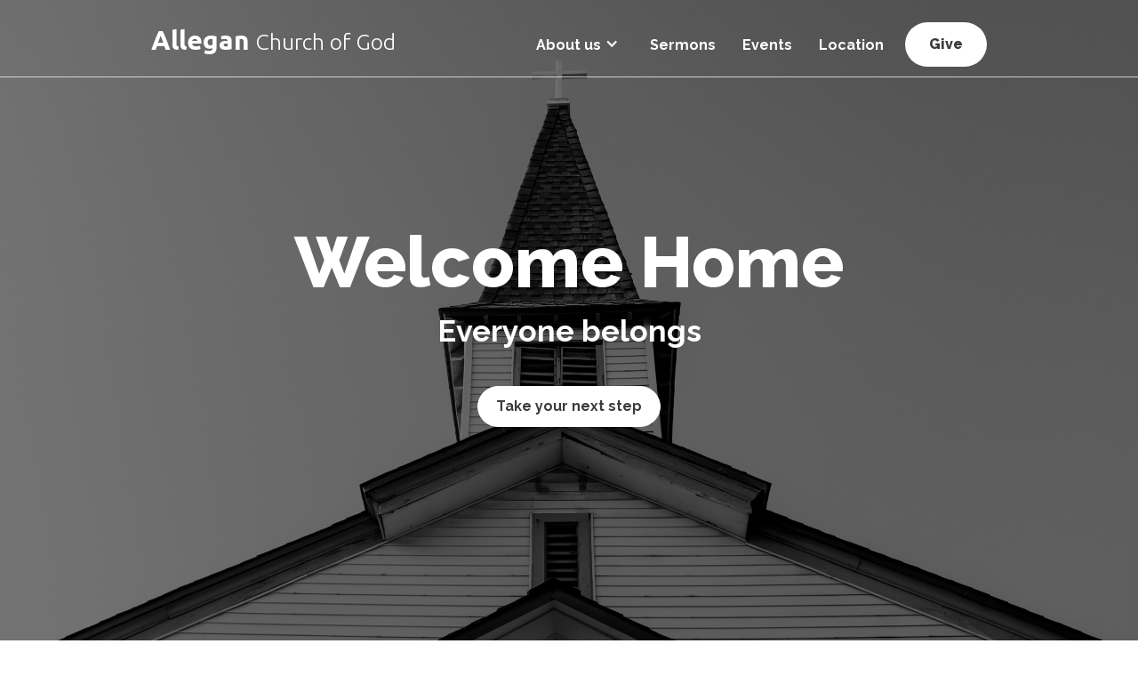

--- FILE ---
content_type: text/html
request_url: https://www.allegancog.com/
body_size: 5894
content:
<!DOCTYPE html><!-- This site was created in Webflow. https://webflow.com --><!-- Last Published: Thu Apr 10 2025 13:19:05 GMT+0000 (Coordinated Universal Time) --><html data-wf-domain="www.allegancog.com" data-wf-page="63f67df103d20efe9b43139c" data-wf-site="63f67df103d20e7a7743139a" data-wf-status="1"><head><meta charset="utf-8"/><title>Church Online - Webflow HTML website template</title><meta content="Church Online - Webflow HTML website template" property="og:title"/><meta content="Church Online - Webflow HTML website template" property="twitter:title"/><meta content="width=device-width, initial-scale=1" name="viewport"/><meta content="Webflow" name="generator"/><link href="https://cdn.prod.website-files.com/63f67df103d20e7a7743139a/css/allegan-church-of-god-86e30aad199fb2ff5.webflow.3ccfbcb77.css" rel="stylesheet" type="text/css"/><link href="https://fonts.googleapis.com" rel="preconnect"/><link href="https://fonts.gstatic.com" rel="preconnect" crossorigin="anonymous"/><script src="https://ajax.googleapis.com/ajax/libs/webfont/1.6.26/webfont.js" type="text/javascript"></script><script type="text/javascript">WebFont.load({  google: {    families: ["Ubuntu:300,300italic,400,400italic,500,500italic,700,700italic","Raleway:300,300italic,regular,italic,500,500italic,600,600italic,700,700italic,800,800italic,900"]  }});</script><script type="text/javascript">!function(o,c){var n=c.documentElement,t=" w-mod-";n.className+=t+"js",("ontouchstart"in o||o.DocumentTouch&&c instanceof DocumentTouch)&&(n.className+=t+"touch")}(window,document);</script><link href="https://cdn.prod.website-files.com/63f67df103d20e7a7743139a/63f67df103d20ef86d43141c_coglogo%2032x32%20.png" rel="shortcut icon" type="image/x-icon"/><link href="https://cdn.prod.website-files.com/63f67df103d20e7a7743139a/63f67df103d20e57d743141d_coglogo%20256x256.png" rel="apple-touch-icon"/><script src="https://www.google.com/recaptcha/api.js" type="text/javascript"></script></head><body><div data-collapse="medium" data-animation="default" data-duration="400" data-ix="initial-display-scrolling-nav" data-easing="ease" data-easing2="ease" role="banner" class="scroll-navigation w-nav"><div class="container-navbar w-container"><a href="/" aria-current="page" class="brand w-nav-brand w--current"><div class="text-block"><span class="text-span">Allegan</span> Church of God</div><img src="https://cdn.prod.website-files.com/63f67df103d20e7a7743139a/63f67df103d20e39e44313d1_Church-Online.svg" width="150" alt="Church Online" class="church-online-logo"/><img src="https://cdn.prod.website-files.com/63f67df103d20e7a7743139a/63f67df103d20e13c44313cb_Icon-Logo.svg" alt="" class="icon-only-church-online"/></a><nav role="navigation" class="nav-menu w-nav-menu"><div data-delay="0" data-hover="false" class="w-dropdown"><div class="dropdown-toggle hover-white w-dropdown-toggle"><div>About us</div><div class="icon-toogle w-icon-dropdown-toggle"></div></div><nav class="dropdown-list w-dropdown-list"><a href="/ourleaders" class="dropdown-link black-version w-dropdown-link">Our Leaders</a><a href="/our-beliefs" class="dropdown-link black-version w-dropdown-link">Our Beliefs</a><a href="/ministries" class="dropdown-link black-version is-hidden w-dropdown-link">Our Ministries</a></nav></div><div data-delay="0" data-hover="false" class="w-dropdown"><div class="dropdown-toggle hover-white is-hidden w-dropdown-toggle"><div>Watch &amp; Read</div><div class="icon-toogle w-icon-dropdown-toggle"></div></div><nav class="dropdown-list w-dropdown-list"><a href="/sermons" class="dropdown-link black-version w-dropdown-link">Sermons</a><a href="/devotionals" class="dropdown-link black-version w-dropdown-link">Devotionals</a><a href="/blog" class="dropdown-link black-version w-dropdown-link">Blog</a></nav></div><a href="/next-steps-2" class="nav-link white-hover is-hidden w-nav-link">Next Steps</a><a href="/sermons" class="nav-link white-hover w-nav-link">Sermons</a><a href="/events" class="nav-link white-hover w-nav-link">Events</a><a href="/location" class="nav-link white-hover w-nav-link">Location</a><div class="give-button-wrapper"><a href="/next-steps/give" class="button w-button">Give</a></div></nav><div class="menu-button w-nav-button"><div class="icon-menu-bouton w-icon-nav-menu"></div></div></div></div><div class="header-home-page-section"><div data-collapse="medium" data-animation="default" data-duration="400" id="Top" data-easing="ease" data-easing2="ease" role="banner" class="navbar w-nav"><div class="container-navbar w-container"><a href="/" aria-current="page" class="brand w-nav-brand w--current"><div class="text-block"><span class="text-span">Allegan</span> Church of God</div><img src="https://cdn.prod.website-files.com/63f67df103d20e7a7743139a/63f67df103d20e13c44313cb_Icon-Logo.svg" alt="" class="icon-only-church-online"/></a><nav role="navigation" class="nav-menu w-nav-menu"><div data-delay="0" data-hover="false" class="dropdown w-dropdown"><div class="dropdown-toggle w-dropdown-toggle"><div>About us</div><div class="icon-toogle w-icon-dropdown-toggle"></div></div><nav class="dropdown-list w-dropdown-list"><a href="/ourleaders" class="dropdown-link w-dropdown-link">Our Leaders</a><a href="/our-beliefs" class="dropdown-link w-dropdown-link">Our beliefs</a><a href="/ministries" class="dropdown-link is-hidden w-dropdown-link">Our Ministries</a></nav></div><div data-delay="0" data-hover="false" class="w-dropdown"><div class="dropdown-toggle is-hidden w-dropdown-toggle"><div>Watch &amp; Read</div><div class="icon-toogle w-icon-dropdown-toggle"></div></div><nav class="dropdown-list w-dropdown-list"><a href="/sermons" class="dropdown-link w-dropdown-link">Sermons</a><a href="/devotionals" class="dropdown-link w-dropdown-link">Devotionals</a><a href="/blog" class="dropdown-link w-dropdown-link">Blog</a></nav></div><a href="/next-steps-2" class="nav-link is-hidden w-nav-link">Next steps</a><a href="/sermons" class="nav-link w-nav-link">Sermons</a><a href="/events" class="nav-link w-nav-link">Events</a><a href="/location" class="nav-link w-nav-link">Location</a><div class="give-button-wrapper"><a href="/next-steps/give" class="button is-dark w-button">Give</a></div></nav><div class="menu-button w-nav-button"><div class="icon-menu-bouton w-icon-nav-menu"></div></div></div></div><div data-delay="5000" data-animation="over" class="hero-slider w-slider" data-autoplay="true" data-easing="ease" data-hide-arrows="false" data-disable-swipe="false" data-autoplay-limit="0" data-nav-spacing="5" data-duration="500" data-infinite="true"><div class="w-slider-mask"><div class="image-slide w-slide"><div data-ix="show-scrolling-nav" class="wrapper-slide"><h1 class="white-text">Welcome Home</h1><h3 class="white-text">Everyone belongs</h3><a href="#Services" class="white-button add-top-margin w-button">Take your next step</a></div></div><div class="image-slide _2 w-slide"><div data-ix="show-scrolling-nav" class="wrapper-slide"><h1 class="white-text">What to expect</h1><h3 class="white-text p2">Attending a new church can be intimidating<br/>and overwhelming when you don&#x27;t know what to expect</h3><a href="/location#what-to-expect" class="white-button w-button">What to expect</a></div></div></div><div class="left-arrow-slider w-slider-arrow-left"><div class="left-icon-arrow w-icon-slider-left"></div></div><div class="right-arrow-slider w-slider-arrow-right"><div class="right-icon-arrow w-icon-slider-right"></div></div><div class="slide-nav w-slider-nav w-round"></div></div></div><div class="content-section grey-background"><div class="container nomargin w-container"><img src="https://cdn.prod.website-files.com/63f67df103d20e7a7743139a/63f67df103d20e725a4313f3_icon-speech-bubble.svg" width="60" alt=""/><h3>Be in the know</h3><div class="text-block-50-pourcent">Sign up for our text and call bulletin system. Let us know if you want to get texts or calls about services, prayer needs or upcoming events. This is a great way to stay connected to the life of the church.</div><a href="#" class="blue-button w-button" data-ix="open-lightbox-phone-tree">Sign up</a></div></div><div class="content-section is-hidden"><div class="flex-parent"><div class="child-wrapper"><div class="vertical-wrapper only-text"><div class="grey-box">NEXT EVENT</div><div class="w-dyn-list"><div role="list" class="w-dyn-items"><div role="listitem" class="w-dyn-item"><h3>Children&#x27;s Church</h3><div class="date">January 14, 2024</div><a href="/event/childrens-church" class="only-arrow-button w-button">Event details</a></div></div></div></div></div><div class="child-wrapper"><div class="dynamic-list-wrapper w-dyn-list"><div role="list" class="dynamic-list w-dyn-items"><div style="background-image:url(&quot;https://cdn.prod.website-files.com/63f67df103d20e08cb4313bd/63f67df103d20e1f06431471_Emotions-Picture.jpg&quot;)" role="listitem" class="dynamic-item featured-event w-dyn-item"><div class="black-overlay"></div><div class="vertical-wrapper only-text"><div class="white-box">FEATURED DEVOTIONAL</div><h3 class="white-text featured-devotional">Feelings don&#x27;t have to rule your life</h3><div class="author-wrapper"><div class="inline-text">From </div><div class="inline-text">Albina Medhurst</div></div><a href="/devotional/feelings-dont-have-to-rule-your-life" class="only-arrow-button w-button">Read more</a></div></div></div></div></div></div></div><div id="Services" class="content-section"><div class="flex-parent"><div class="child-wrapper"><div class="vertical-wrapper only-text"><div class="grey-box">Service</div><h2>Worship With us</h2><div class="text-block-2">Sundays @ 10:30 AM</div></div></div><div class="child-wrapper map"><div class="map-2 w-widget w-widget-map" data-widget-style="roadmap" data-widget-latlng="42.5154505,-85.8326878" aria-label="Allegan First Church Of God" data-enable-scroll="false" role="region" title="Allegan First Church Of God" data-enable-touch="true" data-widget-zoom="14" data-widget-tooltip="Allegan First Church Of God"></div><div class="div-block is-hidden"><div class="white-box">Come and find us</div></div></div></div></div><div class="content-section grey-background"><div class="container nomargin w-container"><img src="https://cdn.prod.website-files.com/63f67df103d20e7a7743139a/63f67df103d20e8bca43140d_icon-handshake.svg" width="60" alt=""/><h3>Connect</h3><div class="text-block-50-pourcent">If you are new to Allegan Church of God then we would love to connect with you and answer any questions that you may have about how we do things or what we believe. </div><a href="#" class="blue-button w-button" data-ix="open-lightbox">Find your group</a></div></div><div class="content-section"><div class="flex-parent"><div class="child-wrapper"><div class="vertical-wrapper only-text"><div class="w-dyn-list"><div role="list" class="w-dyn-items"><div role="listitem" class="w-dyn-item"><div class="grey-box">Events</div><h3>Fast and Pray</h3><div class="date">January 1, 2025</div><a href="/event/fast-and-pray" class="only-arrow-button w-button">Learn More</a></div></div></div></div></div><div class="child-wrapper"><div class="vertical-wrapper giving"><div class="white-box">GIVE</div><h2 class="white-text online-giving">Online Giving</h2><div>Invest in the harvest. Take part in the great commission</div><a href="/next-steps/give" class="blue-button add-top-margin w-button">Learn more</a></div></div></div></div><div class="content-section"><div class="collection-list-wrapper w-dyn-list"><div class="empty-state-2 w-dyn-empty"><div>No items found.</div></div></div></div><div class="content-section grey-background"><div class="container nomargin w-container"><img src="https://cdn.prod.website-files.com/63f67df103d20e7a7743139a/63f67df103d20ea2eb43140b_icon-help.svg" width="40" alt=""/><h3>Need Prayer ?</h3><div class="text-block-50-pourcent">Life is overwhelming at times and we all need prayer. We take your request very seriously and no matter what you’re facing, we’d love to pray with you!</div><a href="#" data-ix="open-lightbox" class="blue-button w-button">Request prayer</a></div></div><div class="content-section mission-trips is-hidden"><div class="container w-container"><h2 class="white-text">Make a difference</h2><div class="text-block-50-pourcent">Enroll in the next mission trip and fulfill Christ great commission. You will change lives, and yours will be changed !</div><a href="/next-steps/mission-trips" class="white-button w-button">Learn more</a></div></div><div class="social-media-section"><div class="social-media-container w-container"><a href="https://www.facebook.com/profile.php?id=100090752642468" target="_blank" class="w-inline-block"><img src="https://cdn.prod.website-files.com/63f67df103d20e7a7743139a/63f67df103d20efa634313d0_Facebook-Icon.svg" width="40" alt="Follow us on Facebook" class="social-media-icon"/></a><a href="http://twitter.com" target="_blank" class="w-inline-block"><img src="https://cdn.prod.website-files.com/63f67df103d20e7a7743139a/63f67df103d20e87694313da_Twitter-Icon.svg" width="40" alt="Follow us on Twitter" class="social-media-icon is-hidden"/></a><a href="http://pinterest.com" target="_blank" class="w-inline-block"><img src="https://cdn.prod.website-files.com/63f67df103d20e7a7743139a/63f67df103d20e0c8b4313db_Instagram-Icon.svg" width="40" alt="Follow us on Instragram" class="social-media-icon is-hidden"/></a><a href="http://youtube.com" target="_blank" class="w-inline-block"><img src="https://cdn.prod.website-files.com/63f67df103d20e7a7743139a/63f67df103d20eea804313d4_YouTube-Icon.svg" width="40" alt="Follow us on YouTube" class="social-media-icon is-hidden"/></a><a href="http://pinterest.com" target="_blank" class="w-inline-block"><img src="https://cdn.prod.website-files.com/63f67df103d20e7a7743139a/63f67df103d20e1c574313ea_Pinterest-Icon.svg" width="40" alt="Follow us on Pinterest" class="social-media-icon is-hidden"/></a></div></div><div class="footer-section"><div class="footer-container w-container"><div class="w-row"><div class="w-col w-col-5"><div class="w-form"><form id="wf-form-Newsletter" name="wf-form-Newsletter" data-name="Newsletter" method="get" class="form footer is-hidden" data-wf-page-id="63f67df103d20efe9b43139c" data-wf-element-id="01601b4f-ad3a-be74-05e7-4c008e4980ec"><label for="email" class="field-label-footer">Stay in touch. Receive our newsletter.</label><input class="footer-text-field w-input" maxlength="256" name="email" data-name="Email" placeholder="Enter your email address" type="email" id="email" required=""/><input type="submit" data-wait="Please wait..." class="submit-button w-button" value="Sign up"/></form><div class="success-message w-form-done"><div>Thank you! You are subscribed.</div></div><div class="error-message w-form-fail"><div>Something went wrong. Please start over.</div></div></div><div class="flex-parent grey-background-footer"><div class="child-wrapper left-align"><a href="mailto:wecare@churchonline.com" class="footer-contact-link email">allegancog@gmail.com</a></div><div class="child-wrapper right-align"><a href="tel:2696733881" class="footer-contact-link phone">269 673 3881</a></div></div></div><div class="w-col w-col-1"><div> </div></div><div class="w-col w-col-2"><h5 class="footer-blue-heading">About us</h5><ul role="list" class="footer-unordered-list w-list-unstyled"><li class="list-item"><a href="/ourleaders" class="white-link">Our Leaders</a></li><li class="footer-list-item"><a href="/our-beliefs" class="white-link">Our beliefs</a></li><li class="footer-list-item is-hidden"><a href="/ministries" class="white-link">Our Ministries</a></li></ul><h5 class="footer-blue-heading"><a href="/next-steps/give" class="footer-blue-link">Give</a></h5></div><div class="is-hidden w-col w-col-2"><h5 class="footer-blue-heading">Watch &amp; Read</h5><ul role="list" class="footer-unordered-list w-list-unstyled"><li class="footer-list-item"><a href="/sermons" class="white-link">Sermons</a></li><li class="footer-list-item"><a href="/devotionals" class="white-link">Devotionals</a></li><li class="footer-list-item"><a href="/blog" class="white-link">Blog</a></li></ul><h5 class="footer-blue-heading"><a href="/events" class="footer-blue-link">Events</a></h5></div><div class="w-col w-col-2"><h5 class="footer-blue-heading is-hidden">Next Steps</h5><ul role="list" class="footer-unordered-list is-hidden w-list-unstyled"><li class="footer-list-item"><a href="/next-steps/groups" class="white-link">Groups</a></li><li class="footer-list-item"><a href="/next-steps/baptism" class="white-link">Baptism</a></li><li class="footer-list-item"><a href="/next-steps/mission-trips" class="white-link">Mission Trips</a></li></ul><h5 class="footer-blue-heading"><a href="/location" class="footer-blue-link">Location</a></h5></div></div><div class="legal-wrapper"><div class="child-wrapper"><a href="#" class="scroll-to-top w-inline-block"><div class="text-block-footer"><span class="text-span">Allegan</span> Church of God</div></a></div><div class="child-wrapper text-align-right"><div>© 2023 Allegan Church Of God. All Rights Reserved.</div><div><a href="/image-licensing" class="sub-footer-link">Images Licensing </a></div></div></div><div class="div-block-2"><a href="https://www.zoocitycreative.com/" class="w-inline-block"><div class="text-block-3">Site made by Zoo City Creative</div></a></div></div></div><div data-ix="initial-lightbox-display" class="lightbox"><div class="lightbox-wrapper"><div class="form-wrapper w-form"><form id="email-form" name="email-form" data-name="Email Form" method="get" data-wf-page-id="63f67df103d20efe9b43139c" data-wf-element-id="d25ac462-b7c3-159b-fc8a-e6ab341395fc"><div class="flex-parent popup"><div class="child-wrapper"><h4 class="heading-contact no-padding-top">Contact us</h4></div><div class="child-wrapper right-align"><a href="#" data-ix="close-lightbox" class="w-inline-block"><div class="grey-box no-padding-bottom"><div><strong>Close X</strong></div></div></a></div></div><label for="name">Name</label><input class="text-field w-input" maxlength="256" name="name" data-name="Name" placeholder="Enter your name" type="text" id="name"/><label for="email-2">Email Address</label><input class="text-field w-input" maxlength="256" name="email" data-name="Email 2" placeholder="Enter your email address" type="email" id="email-2" required=""/><label for="field-2">Subject</label><select id="field-2" name="field-2" data-name="field" class="select-field w-select"><option value="Another option">Select one...</option><option value="First">First Choice</option><option value="Second">Second Choice</option><option value="Third">Third Choice</option></select><label for="field">Your message</label><textarea id="field" name="field" placeholder="Example Text" maxlength="5000" data-name="field" class="text-field w-input"></textarea><div class="horizontal-flexbox left-align-flexbox"><label class="radio-button-field w-radio"><input id="radio" name="radio" data-name="Radio" type="radio" class="w-form-formradioinput w-radio-input" value="Radio"/><span for="radio" class="w-form-label">Choice One</span></label><label class="radio-button-field add-margin-left w-radio"><input id="radio" name="radio" data-name="Radio" type="radio" class="w-form-formradioinput w-radio-input" value="Radio"/><span for="radio" class="w-form-label">Choice Two</span></label></div><input type="submit" data-wait="Please wait..." class="blue-button full-width w-button" value="Submit"/></form><div class="w-form-done"><div>Thank you! Your submission has been received!</div></div><div class="w-form-fail"><div>Oops! Something went wrong while submitting the form</div></div></div></div></div><div data-ix="initial-lightbox-display" class="lightbox"><div class="lightbox-wrapper"><div class="form-wrapper w-form"><form id="email-form" name="email-form" data-name="Email Form" method="get" data-wf-page-id="63f67df103d20efe9b43139c" data-wf-element-id="d25ac462-b7c3-159b-fc8a-e6ab341395fc"><div class="flex-parent popup"><div class="child-wrapper"><h4 class="heading-contact no-padding-top">Contact us</h4></div><div class="child-wrapper right-align"><a href="#" data-ix="close-lightbox" class="w-inline-block"><div class="grey-box no-padding-bottom"><div><strong>Close X</strong></div></div></a></div></div><label for="name">Name</label><input class="text-field w-input" maxlength="256" name="name" data-name="Name" placeholder="Enter your name" type="text" id="name"/><label for="email-2">Email Address</label><input class="text-field w-input" maxlength="256" name="email" data-name="Email 2" placeholder="Enter your email address" type="email" id="email-2" required=""/><label for="field-2">Subject</label><select id="field-2" name="field-2" data-name="field" class="select-field w-select"><option value="Another option">Select one...</option><option value="First">First Choice</option><option value="Second">Second Choice</option><option value="Third">Third Choice</option></select><label for="field">Your message</label><textarea id="field" name="field" placeholder="Example Text" maxlength="5000" data-name="field" class="text-field w-input"></textarea><div class="horizontal-flexbox left-align-flexbox"><label class="radio-button-field w-radio"><input id="radio" name="radio" data-name="Radio" type="radio" class="w-form-formradioinput w-radio-input" value="Radio"/><span for="radio" class="w-form-label">Choice One</span></label><label class="radio-button-field add-margin-left w-radio"><input id="radio" name="radio" data-name="Radio" type="radio" class="w-form-formradioinput w-radio-input" value="Radio"/><span for="radio" class="w-form-label">Choice Two</span></label></div><input type="submit" data-wait="Please wait..." class="blue-button full-width w-button" value="Submit"/></form><div class="w-form-done"><div>Thank you! Your submission has been received!</div></div><div class="w-form-fail"><div>Oops! Something went wrong while submitting the form</div></div></div></div></div><div data-ix="initial-lightbox-display" class="lightbox_phone-tree"><div class="lightbox-wrapper"><div class="form-wrapper w-form"><form id="wf-form-Phone-Tree" name="wf-form-Phone-Tree" data-name="Phone Tree" method="get" data-wf-page-id="63f67df103d20efe9b43139c" data-wf-element-id="55df3856-41ce-f418-e6ea-659021867845"><div class="flex-parent popup"><div class="child-wrapper"><h4 class="heading-contact no-padding-top">Phone Tree</h4></div><div class="child-wrapper right-align"><a href="#" data-ix="close-lightbox" class="w-inline-block"><div class="grey-box no-padding-bottom" data-ix="close-lightbox-phone-tee"><div><strong>Close X</strong></div></div></a></div></div><label for="name">Name</label><input class="text-field w-input" maxlength="256" name="name" data-name="Name" placeholder="Enter your name" type="text" id="name"/><label for="Phone">Phone Number</label><input class="text-field w-input" maxlength="256" name="Phone" data-name="Phone" placeholder="Enter your Phone Number" type="tel" id="Phone" required=""/><label id="Contact-Option" for="field-2">Contact preference</label><div class="text-block-4">How would you like us to connect with you each time?</div><div class="horizontal-flexbox left-align-flexbox"><label class="radio-button-field w-radio"><input id="Text" type="radio" name="Contact-preference" data-name="Contact preference" class="w-form-formradioinput w-radio-input" value="Text"/><span for="Text" class="w-form-label">Text</span></label><label class="radio-button-field add-margin-left w-radio"><input id="Call" type="radio" name="Contact-preference" data-name="Contact preference" class="w-form-formradioinput w-radio-input" value="Call"/><span for="Call" class="w-form-label">Call</span></label></div><input type="submit" data-wait="Please wait..." class="blue-button full-width w-button" value="Submit"/></form><div class="w-form-done"><div>Thank you! Your submission has been received!</div></div><div class="w-form-fail"><div>Oops! Something went wrong while submitting the form</div></div></div></div></div><script src="https://d3e54v103j8qbb.cloudfront.net/js/jquery-3.5.1.min.dc5e7f18c8.js?site=63f67df103d20e7a7743139a" type="text/javascript" integrity="sha256-9/aliU8dGd2tb6OSsuzixeV4y/faTqgFtohetphbbj0=" crossorigin="anonymous"></script><script src="https://cdn.prod.website-files.com/63f67df103d20e7a7743139a/js/webflow.schunk.f7ae2778505d59c7.js" type="text/javascript"></script><script src="https://cdn.prod.website-files.com/63f67df103d20e7a7743139a/js/webflow.schunk.2e376852b4009d30.js" type="text/javascript"></script><script src="https://cdn.prod.website-files.com/63f67df103d20e7a7743139a/js/webflow.schunk.048d82e00907df18.js" type="text/javascript"></script><script src="https://cdn.prod.website-files.com/63f67df103d20e7a7743139a/js/webflow.ad9430e7.b1ceb43b2d98d48a.js" type="text/javascript"></script></body></html>

--- FILE ---
content_type: text/css
request_url: https://cdn.prod.website-files.com/63f67df103d20e7a7743139a/css/allegan-church-of-god-86e30aad199fb2ff5.webflow.3ccfbcb77.css
body_size: 14574
content:
html {
  -webkit-text-size-adjust: 100%;
  -ms-text-size-adjust: 100%;
  font-family: sans-serif;
}

body {
  margin: 0;
}

article, aside, details, figcaption, figure, footer, header, hgroup, main, menu, nav, section, summary {
  display: block;
}

audio, canvas, progress, video {
  vertical-align: baseline;
  display: inline-block;
}

audio:not([controls]) {
  height: 0;
  display: none;
}

[hidden], template {
  display: none;
}

a {
  background-color: #0000;
}

a:active, a:hover {
  outline: 0;
}

abbr[title] {
  border-bottom: 1px dotted;
}

b, strong {
  font-weight: bold;
}

dfn {
  font-style: italic;
}

h1 {
  margin: .67em 0;
  font-size: 2em;
}

mark {
  color: #000;
  background: #ff0;
}

small {
  font-size: 80%;
}

sub, sup {
  vertical-align: baseline;
  font-size: 75%;
  line-height: 0;
  position: relative;
}

sup {
  top: -.5em;
}

sub {
  bottom: -.25em;
}

img {
  border: 0;
}

svg:not(:root) {
  overflow: hidden;
}

hr {
  box-sizing: content-box;
  height: 0;
}

pre {
  overflow: auto;
}

code, kbd, pre, samp {
  font-family: monospace;
  font-size: 1em;
}

button, input, optgroup, select, textarea {
  color: inherit;
  font: inherit;
  margin: 0;
}

button {
  overflow: visible;
}

button, select {
  text-transform: none;
}

button, html input[type="button"], input[type="reset"] {
  -webkit-appearance: button;
  cursor: pointer;
}

button[disabled], html input[disabled] {
  cursor: default;
}

button::-moz-focus-inner, input::-moz-focus-inner {
  border: 0;
  padding: 0;
}

input {
  line-height: normal;
}

input[type="checkbox"], input[type="radio"] {
  box-sizing: border-box;
  padding: 0;
}

input[type="number"]::-webkit-inner-spin-button, input[type="number"]::-webkit-outer-spin-button {
  height: auto;
}

input[type="search"] {
  -webkit-appearance: none;
}

input[type="search"]::-webkit-search-cancel-button, input[type="search"]::-webkit-search-decoration {
  -webkit-appearance: none;
}

legend {
  border: 0;
  padding: 0;
}

textarea {
  overflow: auto;
}

optgroup {
  font-weight: bold;
}

table {
  border-collapse: collapse;
  border-spacing: 0;
}

td, th {
  padding: 0;
}

@font-face {
  font-family: webflow-icons;
  src: url("[data-uri]") format("truetype");
  font-weight: normal;
  font-style: normal;
}

[class^="w-icon-"], [class*=" w-icon-"] {
  speak: none;
  font-variant: normal;
  text-transform: none;
  -webkit-font-smoothing: antialiased;
  -moz-osx-font-smoothing: grayscale;
  font-style: normal;
  font-weight: normal;
  line-height: 1;
  font-family: webflow-icons !important;
}

.w-icon-slider-right:before {
  content: "";
}

.w-icon-slider-left:before {
  content: "";
}

.w-icon-nav-menu:before {
  content: "";
}

.w-icon-arrow-down:before, .w-icon-dropdown-toggle:before {
  content: "";
}

.w-icon-file-upload-remove:before {
  content: "";
}

.w-icon-file-upload-icon:before {
  content: "";
}

* {
  box-sizing: border-box;
}

html {
  height: 100%;
}

body {
  color: #333;
  background-color: #fff;
  min-height: 100%;
  margin: 0;
  font-family: Arial, sans-serif;
  font-size: 14px;
  line-height: 20px;
}

img {
  vertical-align: middle;
  max-width: 100%;
  display: inline-block;
}

html.w-mod-touch * {
  background-attachment: scroll !important;
}

.w-block {
  display: block;
}

.w-inline-block {
  max-width: 100%;
  display: inline-block;
}

.w-clearfix:before, .w-clearfix:after {
  content: " ";
  grid-area: 1 / 1 / 2 / 2;
  display: table;
}

.w-clearfix:after {
  clear: both;
}

.w-hidden {
  display: none;
}

.w-button {
  color: #fff;
  line-height: inherit;
  cursor: pointer;
  background-color: #3898ec;
  border: 0;
  border-radius: 0;
  padding: 9px 15px;
  text-decoration: none;
  display: inline-block;
}

input.w-button {
  -webkit-appearance: button;
}

html[data-w-dynpage] [data-w-cloak] {
  color: #0000 !important;
}

.w-code-block {
  margin: unset;
}

pre.w-code-block code {
  all: inherit;
}

.w-optimization {
  display: contents;
}

.w-webflow-badge, .w-webflow-badge > img {
  box-sizing: unset;
  width: unset;
  height: unset;
  max-height: unset;
  max-width: unset;
  min-height: unset;
  min-width: unset;
  margin: unset;
  padding: unset;
  float: unset;
  clear: unset;
  border: unset;
  border-radius: unset;
  background: unset;
  background-image: unset;
  background-position: unset;
  background-size: unset;
  background-repeat: unset;
  background-origin: unset;
  background-clip: unset;
  background-attachment: unset;
  background-color: unset;
  box-shadow: unset;
  transform: unset;
  direction: unset;
  font-family: unset;
  font-weight: unset;
  color: unset;
  font-size: unset;
  line-height: unset;
  font-style: unset;
  font-variant: unset;
  text-align: unset;
  letter-spacing: unset;
  -webkit-text-decoration: unset;
  text-decoration: unset;
  text-indent: unset;
  text-transform: unset;
  list-style-type: unset;
  text-shadow: unset;
  vertical-align: unset;
  cursor: unset;
  white-space: unset;
  word-break: unset;
  word-spacing: unset;
  word-wrap: unset;
  transition: unset;
}

.w-webflow-badge {
  white-space: nowrap;
  cursor: pointer;
  box-shadow: 0 0 0 1px #0000001a, 0 1px 3px #0000001a;
  visibility: visible !important;
  opacity: 1 !important;
  z-index: 2147483647 !important;
  color: #aaadb0 !important;
  overflow: unset !important;
  background-color: #fff !important;
  border-radius: 3px !important;
  width: auto !important;
  height: auto !important;
  margin: 0 !important;
  padding: 6px !important;
  font-size: 12px !important;
  line-height: 14px !important;
  text-decoration: none !important;
  display: inline-block !important;
  position: fixed !important;
  inset: auto 12px 12px auto !important;
  transform: none !important;
}

.w-webflow-badge > img {
  position: unset;
  visibility: unset !important;
  opacity: 1 !important;
  vertical-align: middle !important;
  display: inline-block !important;
}

h1, h2, h3, h4, h5, h6 {
  margin-bottom: 10px;
  font-weight: bold;
}

h1 {
  margin-top: 20px;
  font-size: 38px;
  line-height: 44px;
}

h2 {
  margin-top: 20px;
  font-size: 32px;
  line-height: 36px;
}

h3 {
  margin-top: 20px;
  font-size: 24px;
  line-height: 30px;
}

h4 {
  margin-top: 10px;
  font-size: 18px;
  line-height: 24px;
}

h5 {
  margin-top: 10px;
  font-size: 14px;
  line-height: 20px;
}

h6 {
  margin-top: 10px;
  font-size: 12px;
  line-height: 18px;
}

p {
  margin-top: 0;
  margin-bottom: 10px;
}

blockquote {
  border-left: 5px solid #e2e2e2;
  margin: 0 0 10px;
  padding: 10px 20px;
  font-size: 18px;
  line-height: 22px;
}

figure {
  margin: 0 0 10px;
}

figcaption {
  text-align: center;
  margin-top: 5px;
}

ul, ol {
  margin-top: 0;
  margin-bottom: 10px;
  padding-left: 40px;
}

.w-list-unstyled {
  padding-left: 0;
  list-style: none;
}

.w-embed:before, .w-embed:after {
  content: " ";
  grid-area: 1 / 1 / 2 / 2;
  display: table;
}

.w-embed:after {
  clear: both;
}

.w-video {
  width: 100%;
  padding: 0;
  position: relative;
}

.w-video iframe, .w-video object, .w-video embed {
  border: none;
  width: 100%;
  height: 100%;
  position: absolute;
  top: 0;
  left: 0;
}

fieldset {
  border: 0;
  margin: 0;
  padding: 0;
}

button, [type="button"], [type="reset"] {
  cursor: pointer;
  -webkit-appearance: button;
  border: 0;
}

.w-form {
  margin: 0 0 15px;
}

.w-form-done {
  text-align: center;
  background-color: #ddd;
  padding: 20px;
  display: none;
}

.w-form-fail {
  background-color: #ffdede;
  margin-top: 10px;
  padding: 10px;
  display: none;
}

label {
  margin-bottom: 5px;
  font-weight: bold;
  display: block;
}

.w-input, .w-select {
  color: #333;
  vertical-align: middle;
  background-color: #fff;
  border: 1px solid #ccc;
  width: 100%;
  height: 38px;
  margin-bottom: 10px;
  padding: 8px 12px;
  font-size: 14px;
  line-height: 1.42857;
  display: block;
}

.w-input::placeholder, .w-select::placeholder {
  color: #999;
}

.w-input:focus, .w-select:focus {
  border-color: #3898ec;
  outline: 0;
}

.w-input[disabled], .w-select[disabled], .w-input[readonly], .w-select[readonly], fieldset[disabled] .w-input, fieldset[disabled] .w-select {
  cursor: not-allowed;
}

.w-input[disabled]:not(.w-input-disabled), .w-select[disabled]:not(.w-input-disabled), .w-input[readonly], .w-select[readonly], fieldset[disabled]:not(.w-input-disabled) .w-input, fieldset[disabled]:not(.w-input-disabled) .w-select {
  background-color: #eee;
}

textarea.w-input, textarea.w-select {
  height: auto;
}

.w-select {
  background-color: #f3f3f3;
}

.w-select[multiple] {
  height: auto;
}

.w-form-label {
  cursor: pointer;
  margin-bottom: 0;
  font-weight: normal;
  display: inline-block;
}

.w-radio {
  margin-bottom: 5px;
  padding-left: 20px;
  display: block;
}

.w-radio:before, .w-radio:after {
  content: " ";
  grid-area: 1 / 1 / 2 / 2;
  display: table;
}

.w-radio:after {
  clear: both;
}

.w-radio-input {
  float: left;
  margin: 3px 0 0 -20px;
  line-height: normal;
}

.w-file-upload {
  margin-bottom: 10px;
  display: block;
}

.w-file-upload-input {
  opacity: 0;
  z-index: -100;
  width: .1px;
  height: .1px;
  position: absolute;
  overflow: hidden;
}

.w-file-upload-default, .w-file-upload-uploading, .w-file-upload-success {
  color: #333;
  display: inline-block;
}

.w-file-upload-error {
  margin-top: 10px;
  display: block;
}

.w-file-upload-default.w-hidden, .w-file-upload-uploading.w-hidden, .w-file-upload-error.w-hidden, .w-file-upload-success.w-hidden {
  display: none;
}

.w-file-upload-uploading-btn {
  cursor: pointer;
  background-color: #fafafa;
  border: 1px solid #ccc;
  margin: 0;
  padding: 8px 12px;
  font-size: 14px;
  font-weight: normal;
  display: flex;
}

.w-file-upload-file {
  background-color: #fafafa;
  border: 1px solid #ccc;
  flex-grow: 1;
  justify-content: space-between;
  margin: 0;
  padding: 8px 9px 8px 11px;
  display: flex;
}

.w-file-upload-file-name {
  font-size: 14px;
  font-weight: normal;
  display: block;
}

.w-file-remove-link {
  cursor: pointer;
  width: auto;
  height: auto;
  margin-top: 3px;
  margin-left: 10px;
  padding: 3px;
  display: block;
}

.w-icon-file-upload-remove {
  margin: auto;
  font-size: 10px;
}

.w-file-upload-error-msg {
  color: #ea384c;
  padding: 2px 0;
  display: inline-block;
}

.w-file-upload-info {
  padding: 0 12px;
  line-height: 38px;
  display: inline-block;
}

.w-file-upload-label {
  cursor: pointer;
  background-color: #fafafa;
  border: 1px solid #ccc;
  margin: 0;
  padding: 8px 12px;
  font-size: 14px;
  font-weight: normal;
  display: inline-block;
}

.w-icon-file-upload-icon, .w-icon-file-upload-uploading {
  width: 20px;
  margin-right: 8px;
  display: inline-block;
}

.w-icon-file-upload-uploading {
  height: 20px;
}

.w-container {
  max-width: 940px;
  margin-left: auto;
  margin-right: auto;
}

.w-container:before, .w-container:after {
  content: " ";
  grid-area: 1 / 1 / 2 / 2;
  display: table;
}

.w-container:after {
  clear: both;
}

.w-container .w-row {
  margin-left: -10px;
  margin-right: -10px;
}

.w-row:before, .w-row:after {
  content: " ";
  grid-area: 1 / 1 / 2 / 2;
  display: table;
}

.w-row:after {
  clear: both;
}

.w-row .w-row {
  margin-left: 0;
  margin-right: 0;
}

.w-col {
  float: left;
  width: 100%;
  min-height: 1px;
  padding-left: 10px;
  padding-right: 10px;
  position: relative;
}

.w-col .w-col {
  padding-left: 0;
  padding-right: 0;
}

.w-col-1 {
  width: 8.33333%;
}

.w-col-2 {
  width: 16.6667%;
}

.w-col-3 {
  width: 25%;
}

.w-col-4 {
  width: 33.3333%;
}

.w-col-5 {
  width: 41.6667%;
}

.w-col-6 {
  width: 50%;
}

.w-col-7 {
  width: 58.3333%;
}

.w-col-8 {
  width: 66.6667%;
}

.w-col-9 {
  width: 75%;
}

.w-col-10 {
  width: 83.3333%;
}

.w-col-11 {
  width: 91.6667%;
}

.w-col-12 {
  width: 100%;
}

.w-hidden-main {
  display: none !important;
}

@media screen and (max-width: 991px) {
  .w-container {
    max-width: 728px;
  }

  .w-hidden-main {
    display: inherit !important;
  }

  .w-hidden-medium {
    display: none !important;
  }

  .w-col-medium-1 {
    width: 8.33333%;
  }

  .w-col-medium-2 {
    width: 16.6667%;
  }

  .w-col-medium-3 {
    width: 25%;
  }

  .w-col-medium-4 {
    width: 33.3333%;
  }

  .w-col-medium-5 {
    width: 41.6667%;
  }

  .w-col-medium-6 {
    width: 50%;
  }

  .w-col-medium-7 {
    width: 58.3333%;
  }

  .w-col-medium-8 {
    width: 66.6667%;
  }

  .w-col-medium-9 {
    width: 75%;
  }

  .w-col-medium-10 {
    width: 83.3333%;
  }

  .w-col-medium-11 {
    width: 91.6667%;
  }

  .w-col-medium-12 {
    width: 100%;
  }

  .w-col-stack {
    width: 100%;
    left: auto;
    right: auto;
  }
}

@media screen and (max-width: 767px) {
  .w-hidden-main, .w-hidden-medium {
    display: inherit !important;
  }

  .w-hidden-small {
    display: none !important;
  }

  .w-row, .w-container .w-row {
    margin-left: 0;
    margin-right: 0;
  }

  .w-col {
    width: 100%;
    left: auto;
    right: auto;
  }

  .w-col-small-1 {
    width: 8.33333%;
  }

  .w-col-small-2 {
    width: 16.6667%;
  }

  .w-col-small-3 {
    width: 25%;
  }

  .w-col-small-4 {
    width: 33.3333%;
  }

  .w-col-small-5 {
    width: 41.6667%;
  }

  .w-col-small-6 {
    width: 50%;
  }

  .w-col-small-7 {
    width: 58.3333%;
  }

  .w-col-small-8 {
    width: 66.6667%;
  }

  .w-col-small-9 {
    width: 75%;
  }

  .w-col-small-10 {
    width: 83.3333%;
  }

  .w-col-small-11 {
    width: 91.6667%;
  }

  .w-col-small-12 {
    width: 100%;
  }
}

@media screen and (max-width: 479px) {
  .w-container {
    max-width: none;
  }

  .w-hidden-main, .w-hidden-medium, .w-hidden-small {
    display: inherit !important;
  }

  .w-hidden-tiny {
    display: none !important;
  }

  .w-col {
    width: 100%;
  }

  .w-col-tiny-1 {
    width: 8.33333%;
  }

  .w-col-tiny-2 {
    width: 16.6667%;
  }

  .w-col-tiny-3 {
    width: 25%;
  }

  .w-col-tiny-4 {
    width: 33.3333%;
  }

  .w-col-tiny-5 {
    width: 41.6667%;
  }

  .w-col-tiny-6 {
    width: 50%;
  }

  .w-col-tiny-7 {
    width: 58.3333%;
  }

  .w-col-tiny-8 {
    width: 66.6667%;
  }

  .w-col-tiny-9 {
    width: 75%;
  }

  .w-col-tiny-10 {
    width: 83.3333%;
  }

  .w-col-tiny-11 {
    width: 91.6667%;
  }

  .w-col-tiny-12 {
    width: 100%;
  }
}

.w-widget {
  position: relative;
}

.w-widget-map {
  width: 100%;
  height: 400px;
}

.w-widget-map label {
  width: auto;
  display: inline;
}

.w-widget-map img {
  max-width: inherit;
}

.w-widget-map .gm-style-iw {
  text-align: center;
}

.w-widget-map .gm-style-iw > button {
  display: none !important;
}

.w-widget-twitter {
  overflow: hidden;
}

.w-widget-twitter-count-shim {
  vertical-align: top;
  text-align: center;
  background: #fff;
  border: 1px solid #758696;
  border-radius: 3px;
  width: 28px;
  height: 20px;
  display: inline-block;
  position: relative;
}

.w-widget-twitter-count-shim * {
  pointer-events: none;
  -webkit-user-select: none;
  user-select: none;
}

.w-widget-twitter-count-shim .w-widget-twitter-count-inner {
  text-align: center;
  color: #999;
  font-family: serif;
  font-size: 15px;
  line-height: 12px;
  position: relative;
}

.w-widget-twitter-count-shim .w-widget-twitter-count-clear {
  display: block;
  position: relative;
}

.w-widget-twitter-count-shim.w--large {
  width: 36px;
  height: 28px;
}

.w-widget-twitter-count-shim.w--large .w-widget-twitter-count-inner {
  font-size: 18px;
  line-height: 18px;
}

.w-widget-twitter-count-shim:not(.w--vertical) {
  margin-left: 5px;
  margin-right: 8px;
}

.w-widget-twitter-count-shim:not(.w--vertical).w--large {
  margin-left: 6px;
}

.w-widget-twitter-count-shim:not(.w--vertical):before, .w-widget-twitter-count-shim:not(.w--vertical):after {
  content: " ";
  pointer-events: none;
  border: solid #0000;
  width: 0;
  height: 0;
  position: absolute;
  top: 50%;
  left: 0;
}

.w-widget-twitter-count-shim:not(.w--vertical):before {
  border-width: 4px;
  border-color: #75869600 #5d6c7b #75869600 #75869600;
  margin-top: -4px;
  margin-left: -9px;
}

.w-widget-twitter-count-shim:not(.w--vertical).w--large:before {
  border-width: 5px;
  margin-top: -5px;
  margin-left: -10px;
}

.w-widget-twitter-count-shim:not(.w--vertical):after {
  border-width: 4px;
  border-color: #fff0 #fff #fff0 #fff0;
  margin-top: -4px;
  margin-left: -8px;
}

.w-widget-twitter-count-shim:not(.w--vertical).w--large:after {
  border-width: 5px;
  margin-top: -5px;
  margin-left: -9px;
}

.w-widget-twitter-count-shim.w--vertical {
  width: 61px;
  height: 33px;
  margin-bottom: 8px;
}

.w-widget-twitter-count-shim.w--vertical:before, .w-widget-twitter-count-shim.w--vertical:after {
  content: " ";
  pointer-events: none;
  border: solid #0000;
  width: 0;
  height: 0;
  position: absolute;
  top: 100%;
  left: 50%;
}

.w-widget-twitter-count-shim.w--vertical:before {
  border-width: 5px;
  border-color: #5d6c7b #75869600 #75869600;
  margin-left: -5px;
}

.w-widget-twitter-count-shim.w--vertical:after {
  border-width: 4px;
  border-color: #fff #fff0 #fff0;
  margin-left: -4px;
}

.w-widget-twitter-count-shim.w--vertical .w-widget-twitter-count-inner {
  font-size: 18px;
  line-height: 22px;
}

.w-widget-twitter-count-shim.w--vertical.w--large {
  width: 76px;
}

.w-background-video {
  color: #fff;
  height: 500px;
  position: relative;
  overflow: hidden;
}

.w-background-video > video {
  object-fit: cover;
  z-index: -100;
  background-position: 50%;
  background-size: cover;
  width: 100%;
  height: 100%;
  margin: auto;
  position: absolute;
  inset: -100%;
}

.w-background-video > video::-webkit-media-controls-start-playback-button {
  -webkit-appearance: none;
  display: none !important;
}

.w-background-video--control {
  background-color: #0000;
  padding: 0;
  position: absolute;
  bottom: 1em;
  right: 1em;
}

.w-background-video--control > [hidden] {
  display: none !important;
}

.w-slider {
  text-align: center;
  clear: both;
  -webkit-tap-highlight-color: #0000;
  tap-highlight-color: #0000;
  background: #ddd;
  height: 300px;
  position: relative;
}

.w-slider-mask {
  z-index: 1;
  white-space: nowrap;
  height: 100%;
  display: block;
  position: relative;
  left: 0;
  right: 0;
  overflow: hidden;
}

.w-slide {
  vertical-align: top;
  white-space: normal;
  text-align: left;
  width: 100%;
  height: 100%;
  display: inline-block;
  position: relative;
}

.w-slider-nav {
  z-index: 2;
  text-align: center;
  -webkit-tap-highlight-color: #0000;
  tap-highlight-color: #0000;
  height: 40px;
  margin: auto;
  padding-top: 10px;
  position: absolute;
  inset: auto 0 0;
}

.w-slider-nav.w-round > div {
  border-radius: 100%;
}

.w-slider-nav.w-num > div {
  font-size: inherit;
  line-height: inherit;
  width: auto;
  height: auto;
  padding: .2em .5em;
}

.w-slider-nav.w-shadow > div {
  box-shadow: 0 0 3px #3336;
}

.w-slider-nav-invert {
  color: #fff;
}

.w-slider-nav-invert > div {
  background-color: #2226;
}

.w-slider-nav-invert > div.w-active {
  background-color: #222;
}

.w-slider-dot {
  cursor: pointer;
  background-color: #fff6;
  width: 1em;
  height: 1em;
  margin: 0 3px .5em;
  transition: background-color .1s, color .1s;
  display: inline-block;
  position: relative;
}

.w-slider-dot.w-active {
  background-color: #fff;
}

.w-slider-dot:focus {
  outline: none;
  box-shadow: 0 0 0 2px #fff;
}

.w-slider-dot:focus.w-active {
  box-shadow: none;
}

.w-slider-arrow-left, .w-slider-arrow-right {
  cursor: pointer;
  color: #fff;
  -webkit-tap-highlight-color: #0000;
  tap-highlight-color: #0000;
  -webkit-user-select: none;
  user-select: none;
  width: 80px;
  margin: auto;
  font-size: 40px;
  position: absolute;
  inset: 0;
  overflow: hidden;
}

.w-slider-arrow-left [class^="w-icon-"], .w-slider-arrow-right [class^="w-icon-"], .w-slider-arrow-left [class*=" w-icon-"], .w-slider-arrow-right [class*=" w-icon-"] {
  position: absolute;
}

.w-slider-arrow-left:focus, .w-slider-arrow-right:focus {
  outline: 0;
}

.w-slider-arrow-left {
  z-index: 3;
  right: auto;
}

.w-slider-arrow-right {
  z-index: 4;
  left: auto;
}

.w-icon-slider-left, .w-icon-slider-right {
  width: 1em;
  height: 1em;
  margin: auto;
  inset: 0;
}

.w-slider-aria-label {
  clip: rect(0 0 0 0);
  border: 0;
  width: 1px;
  height: 1px;
  margin: -1px;
  padding: 0;
  position: absolute;
  overflow: hidden;
}

.w-slider-force-show {
  display: block !important;
}

.w-dropdown {
  text-align: left;
  z-index: 900;
  margin-left: auto;
  margin-right: auto;
  display: inline-block;
  position: relative;
}

.w-dropdown-btn, .w-dropdown-toggle, .w-dropdown-link {
  vertical-align: top;
  color: #222;
  text-align: left;
  white-space: nowrap;
  margin-left: auto;
  margin-right: auto;
  padding: 20px;
  text-decoration: none;
  position: relative;
}

.w-dropdown-toggle {
  -webkit-user-select: none;
  user-select: none;
  cursor: pointer;
  padding-right: 40px;
  display: inline-block;
}

.w-dropdown-toggle:focus {
  outline: 0;
}

.w-icon-dropdown-toggle {
  width: 1em;
  height: 1em;
  margin: auto 20px auto auto;
  position: absolute;
  top: 0;
  bottom: 0;
  right: 0;
}

.w-dropdown-list {
  background: #ddd;
  min-width: 100%;
  display: none;
  position: absolute;
}

.w-dropdown-list.w--open {
  display: block;
}

.w-dropdown-link {
  color: #222;
  padding: 10px 20px;
  display: block;
}

.w-dropdown-link.w--current {
  color: #0082f3;
}

.w-dropdown-link:focus {
  outline: 0;
}

@media screen and (max-width: 767px) {
  .w-nav-brand {
    padding-left: 10px;
  }
}

.w-lightbox-backdrop {
  cursor: auto;
  letter-spacing: normal;
  text-indent: 0;
  text-shadow: none;
  text-transform: none;
  visibility: visible;
  white-space: normal;
  word-break: normal;
  word-spacing: normal;
  word-wrap: normal;
  color: #fff;
  text-align: center;
  z-index: 2000;
  opacity: 0;
  -webkit-user-select: none;
  -moz-user-select: none;
  -webkit-tap-highlight-color: transparent;
  background: #000000e6;
  outline: 0;
  font-family: Helvetica Neue, Helvetica, Ubuntu, Segoe UI, Verdana, sans-serif;
  font-size: 17px;
  font-style: normal;
  font-weight: 300;
  line-height: 1.2;
  list-style: disc;
  position: fixed;
  inset: 0;
  -webkit-transform: translate(0);
}

.w-lightbox-backdrop, .w-lightbox-container {
  -webkit-overflow-scrolling: touch;
  height: 100%;
  overflow: auto;
}

.w-lightbox-content {
  height: 100vh;
  position: relative;
  overflow: hidden;
}

.w-lightbox-view {
  opacity: 0;
  width: 100vw;
  height: 100vh;
  position: absolute;
}

.w-lightbox-view:before {
  content: "";
  height: 100vh;
}

.w-lightbox-group, .w-lightbox-group .w-lightbox-view, .w-lightbox-group .w-lightbox-view:before {
  height: 86vh;
}

.w-lightbox-frame, .w-lightbox-view:before {
  vertical-align: middle;
  display: inline-block;
}

.w-lightbox-figure {
  margin: 0;
  position: relative;
}

.w-lightbox-group .w-lightbox-figure {
  cursor: pointer;
}

.w-lightbox-img {
  width: auto;
  max-width: none;
  height: auto;
}

.w-lightbox-image {
  float: none;
  max-width: 100vw;
  max-height: 100vh;
  display: block;
}

.w-lightbox-group .w-lightbox-image {
  max-height: 86vh;
}

.w-lightbox-caption {
  text-align: left;
  text-overflow: ellipsis;
  white-space: nowrap;
  background: #0006;
  padding: .5em 1em;
  position: absolute;
  bottom: 0;
  left: 0;
  right: 0;
  overflow: hidden;
}

.w-lightbox-embed {
  width: 100%;
  height: 100%;
  position: absolute;
  inset: 0;
}

.w-lightbox-control {
  cursor: pointer;
  background-position: center;
  background-repeat: no-repeat;
  background-size: 24px;
  width: 4em;
  transition: all .3s;
  position: absolute;
  top: 0;
}

.w-lightbox-left {
  background-image: url("[data-uri]");
  display: none;
  bottom: 0;
  left: 0;
}

.w-lightbox-right {
  background-image: url("[data-uri]");
  display: none;
  bottom: 0;
  right: 0;
}

.w-lightbox-close {
  background-image: url("[data-uri]");
  background-size: 18px;
  height: 2.6em;
  right: 0;
}

.w-lightbox-strip {
  white-space: nowrap;
  padding: 0 1vh;
  line-height: 0;
  position: absolute;
  bottom: 0;
  left: 0;
  right: 0;
  overflow: auto hidden;
}

.w-lightbox-item {
  box-sizing: content-box;
  cursor: pointer;
  width: 10vh;
  padding: 2vh 1vh;
  display: inline-block;
  -webkit-transform: translate3d(0, 0, 0);
}

.w-lightbox-active {
  opacity: .3;
}

.w-lightbox-thumbnail {
  background: #222;
  height: 10vh;
  position: relative;
  overflow: hidden;
}

.w-lightbox-thumbnail-image {
  position: absolute;
  top: 0;
  left: 0;
}

.w-lightbox-thumbnail .w-lightbox-tall {
  width: 100%;
  top: 50%;
  transform: translate(0, -50%);
}

.w-lightbox-thumbnail .w-lightbox-wide {
  height: 100%;
  left: 50%;
  transform: translate(-50%);
}

.w-lightbox-spinner {
  box-sizing: border-box;
  border: 5px solid #0006;
  border-radius: 50%;
  width: 40px;
  height: 40px;
  margin-top: -20px;
  margin-left: -20px;
  animation: .8s linear infinite spin;
  position: absolute;
  top: 50%;
  left: 50%;
}

.w-lightbox-spinner:after {
  content: "";
  border: 3px solid #0000;
  border-bottom-color: #fff;
  border-radius: 50%;
  position: absolute;
  inset: -4px;
}

.w-lightbox-hide {
  display: none;
}

.w-lightbox-noscroll {
  overflow: hidden;
}

@media (min-width: 768px) {
  .w-lightbox-content {
    height: 96vh;
    margin-top: 2vh;
  }

  .w-lightbox-view, .w-lightbox-view:before {
    height: 96vh;
  }

  .w-lightbox-group, .w-lightbox-group .w-lightbox-view, .w-lightbox-group .w-lightbox-view:before {
    height: 84vh;
  }

  .w-lightbox-image {
    max-width: 96vw;
    max-height: 96vh;
  }

  .w-lightbox-group .w-lightbox-image {
    max-width: 82.3vw;
    max-height: 84vh;
  }

  .w-lightbox-left, .w-lightbox-right {
    opacity: .5;
    display: block;
  }

  .w-lightbox-close {
    opacity: .8;
  }

  .w-lightbox-control:hover {
    opacity: 1;
  }
}

.w-lightbox-inactive, .w-lightbox-inactive:hover {
  opacity: 0;
}

.w-richtext:before, .w-richtext:after {
  content: " ";
  grid-area: 1 / 1 / 2 / 2;
  display: table;
}

.w-richtext:after {
  clear: both;
}

.w-richtext[contenteditable="true"]:before, .w-richtext[contenteditable="true"]:after {
  white-space: initial;
}

.w-richtext ol, .w-richtext ul {
  overflow: hidden;
}

.w-richtext .w-richtext-figure-selected.w-richtext-figure-type-video div:after, .w-richtext .w-richtext-figure-selected[data-rt-type="video"] div:after, .w-richtext .w-richtext-figure-selected.w-richtext-figure-type-image div, .w-richtext .w-richtext-figure-selected[data-rt-type="image"] div {
  outline: 2px solid #2895f7;
}

.w-richtext figure.w-richtext-figure-type-video > div:after, .w-richtext figure[data-rt-type="video"] > div:after {
  content: "";
  display: none;
  position: absolute;
  inset: 0;
}

.w-richtext figure {
  max-width: 60%;
  position: relative;
}

.w-richtext figure > div:before {
  cursor: default !important;
}

.w-richtext figure img {
  width: 100%;
}

.w-richtext figure figcaption.w-richtext-figcaption-placeholder {
  opacity: .6;
}

.w-richtext figure div {
  color: #0000;
  font-size: 0;
}

.w-richtext figure.w-richtext-figure-type-image, .w-richtext figure[data-rt-type="image"] {
  display: table;
}

.w-richtext figure.w-richtext-figure-type-image > div, .w-richtext figure[data-rt-type="image"] > div {
  display: inline-block;
}

.w-richtext figure.w-richtext-figure-type-image > figcaption, .w-richtext figure[data-rt-type="image"] > figcaption {
  caption-side: bottom;
  display: table-caption;
}

.w-richtext figure.w-richtext-figure-type-video, .w-richtext figure[data-rt-type="video"] {
  width: 60%;
  height: 0;
}

.w-richtext figure.w-richtext-figure-type-video iframe, .w-richtext figure[data-rt-type="video"] iframe {
  width: 100%;
  height: 100%;
  position: absolute;
  top: 0;
  left: 0;
}

.w-richtext figure.w-richtext-figure-type-video > div, .w-richtext figure[data-rt-type="video"] > div {
  width: 100%;
}

.w-richtext figure.w-richtext-align-center {
  clear: both;
  margin-left: auto;
  margin-right: auto;
}

.w-richtext figure.w-richtext-align-center.w-richtext-figure-type-image > div, .w-richtext figure.w-richtext-align-center[data-rt-type="image"] > div {
  max-width: 100%;
}

.w-richtext figure.w-richtext-align-normal {
  clear: both;
}

.w-richtext figure.w-richtext-align-fullwidth {
  text-align: center;
  clear: both;
  width: 100%;
  max-width: 100%;
  margin-left: auto;
  margin-right: auto;
  display: block;
}

.w-richtext figure.w-richtext-align-fullwidth > div {
  padding-bottom: inherit;
  display: inline-block;
}

.w-richtext figure.w-richtext-align-fullwidth > figcaption {
  display: block;
}

.w-richtext figure.w-richtext-align-floatleft {
  float: left;
  clear: none;
  margin-right: 15px;
}

.w-richtext figure.w-richtext-align-floatright {
  float: right;
  clear: none;
  margin-left: 15px;
}

.w-nav {
  z-index: 1000;
  background: #ddd;
  position: relative;
}

.w-nav:before, .w-nav:after {
  content: " ";
  grid-area: 1 / 1 / 2 / 2;
  display: table;
}

.w-nav:after {
  clear: both;
}

.w-nav-brand {
  float: left;
  color: #333;
  text-decoration: none;
  position: relative;
}

.w-nav-link {
  vertical-align: top;
  color: #222;
  text-align: left;
  margin-left: auto;
  margin-right: auto;
  padding: 20px;
  text-decoration: none;
  display: inline-block;
  position: relative;
}

.w-nav-link.w--current {
  color: #0082f3;
}

.w-nav-menu {
  float: right;
  position: relative;
}

[data-nav-menu-open] {
  text-align: center;
  background: #c8c8c8;
  min-width: 200px;
  position: absolute;
  top: 100%;
  left: 0;
  right: 0;
  overflow: visible;
  display: block !important;
}

.w--nav-link-open {
  display: block;
  position: relative;
}

.w-nav-overlay {
  width: 100%;
  display: none;
  position: absolute;
  top: 100%;
  left: 0;
  right: 0;
  overflow: hidden;
}

.w-nav-overlay [data-nav-menu-open] {
  top: 0;
}

.w-nav[data-animation="over-left"] .w-nav-overlay {
  width: auto;
}

.w-nav[data-animation="over-left"] .w-nav-overlay, .w-nav[data-animation="over-left"] [data-nav-menu-open] {
  z-index: 1;
  top: 0;
  right: auto;
}

.w-nav[data-animation="over-right"] .w-nav-overlay {
  width: auto;
}

.w-nav[data-animation="over-right"] .w-nav-overlay, .w-nav[data-animation="over-right"] [data-nav-menu-open] {
  z-index: 1;
  top: 0;
  left: auto;
}

.w-nav-button {
  float: right;
  cursor: pointer;
  -webkit-tap-highlight-color: #0000;
  tap-highlight-color: #0000;
  -webkit-user-select: none;
  user-select: none;
  padding: 18px;
  font-size: 24px;
  display: none;
  position: relative;
}

.w-nav-button:focus {
  outline: 0;
}

.w-nav-button.w--open {
  color: #fff;
  background-color: #c8c8c8;
}

.w-nav[data-collapse="all"] .w-nav-menu {
  display: none;
}

.w-nav[data-collapse="all"] .w-nav-button, .w--nav-dropdown-open, .w--nav-dropdown-toggle-open {
  display: block;
}

.w--nav-dropdown-list-open {
  position: static;
}

@media screen and (max-width: 991px) {
  .w-nav[data-collapse="medium"] .w-nav-menu {
    display: none;
  }

  .w-nav[data-collapse="medium"] .w-nav-button {
    display: block;
  }
}

@media screen and (max-width: 767px) {
  .w-nav[data-collapse="small"] .w-nav-menu {
    display: none;
  }

  .w-nav[data-collapse="small"] .w-nav-button {
    display: block;
  }

  .w-nav-brand {
    padding-left: 10px;
  }
}

@media screen and (max-width: 479px) {
  .w-nav[data-collapse="tiny"] .w-nav-menu {
    display: none;
  }

  .w-nav[data-collapse="tiny"] .w-nav-button {
    display: block;
  }
}

.w-tabs {
  position: relative;
}

.w-tabs:before, .w-tabs:after {
  content: " ";
  grid-area: 1 / 1 / 2 / 2;
  display: table;
}

.w-tabs:after {
  clear: both;
}

.w-tab-menu {
  position: relative;
}

.w-tab-link {
  vertical-align: top;
  text-align: left;
  cursor: pointer;
  color: #222;
  background-color: #ddd;
  padding: 9px 30px;
  text-decoration: none;
  display: inline-block;
  position: relative;
}

.w-tab-link.w--current {
  background-color: #c8c8c8;
}

.w-tab-link:focus {
  outline: 0;
}

.w-tab-content {
  display: block;
  position: relative;
  overflow: hidden;
}

.w-tab-pane {
  display: none;
  position: relative;
}

.w--tab-active {
  display: block;
}

@media screen and (max-width: 479px) {
  .w-tab-link {
    display: block;
  }
}

.w-ix-emptyfix:after {
  content: "";
}

@keyframes spin {
  0% {
    transform: rotate(0);
  }

  100% {
    transform: rotate(360deg);
  }
}

.w-dyn-empty {
  background-color: #ddd;
  padding: 10px;
}

.w-dyn-hide, .w-dyn-bind-empty, .w-condition-invisible {
  display: none !important;
}

.wf-layout-layout {
  display: grid;
}

:root {
  --dark-slate-grey: #3b3b3b;
  --white-smoke: #f3f3f3;
  --gainsboro: #e7e7e7;
  --deep-sky-blue: #1baee0;
  --olive-drab: #67a347;
  --red: #f53737;
}

.w-form-formradioinput--inputType-custom {
  border: 1px solid #ccc;
  border-radius: 50%;
  width: 12px;
  height: 12px;
}

.w-form-formradioinput--inputType-custom.w--redirected-focus {
  box-shadow: 0 0 3px 1px #3898ec;
}

.w-form-formradioinput--inputType-custom.w--redirected-checked {
  border-width: 4px;
  border-color: #3898ec;
}

.w-checkbox {
  margin-bottom: 5px;
  padding-left: 20px;
  display: block;
}

.w-checkbox:before {
  content: " ";
  grid-area: 1 / 1 / 2 / 2;
  display: table;
}

.w-checkbox:after {
  content: " ";
  clear: both;
  grid-area: 1 / 1 / 2 / 2;
  display: table;
}

.w-checkbox-input {
  float: left;
  margin: 4px 0 0 -20px;
  line-height: normal;
}

.w-checkbox-input--inputType-custom {
  border: 1px solid #ccc;
  border-radius: 2px;
  width: 12px;
  height: 12px;
}

.w-checkbox-input--inputType-custom.w--redirected-checked {
  background-color: #3898ec;
  background-image: url("https://d3e54v103j8qbb.cloudfront.net/static/custom-checkbox-checkmark.589d534424.svg");
  background-position: 50%;
  background-repeat: no-repeat;
  background-size: cover;
  border-color: #3898ec;
}

.w-checkbox-input--inputType-custom.w--redirected-focus {
  box-shadow: 0 0 3px 1px #3898ec;
}

body {
  color: #333;
  font-family: Raleway, sans-serif;
  font-size: 16px;
  line-height: 20px;
}

h1 {
  color: #3b3b3b;
  margin-top: 20px;
  margin-bottom: 10px;
  font-family: Raleway, sans-serif;
  font-size: 80px;
  font-weight: 800;
  line-height: 70px;
}

h2 {
  margin-top: 20px;
  margin-bottom: 10px;
  font-family: Raleway, sans-serif;
  font-size: 42px;
  font-weight: 700;
  line-height: 42px;
}

h3 {
  color: #3b3b3b;
  margin-top: 15px;
  margin-bottom: 15px;
  font-family: Raleway, sans-serif;
  font-size: 34px;
  font-weight: 700;
  line-height: 34px;
}

h4 {
  margin-top: 10px;
  margin-bottom: 10px;
  font-size: 22px;
  font-weight: 700;
  line-height: 24px;
}

h5 {
  margin-top: 10px;
  margin-bottom: 10px;
  font-size: 14px;
  font-weight: bold;
  line-height: 20px;
}

h6 {
  margin-top: 10px;
  margin-bottom: 10px;
  font-size: 12px;
  font-weight: bold;
  line-height: 18px;
}

p {
  margin-bottom: 10px;
}

a {
  color: #1baee0;
  font-weight: 500;
  text-decoration: none;
}

ul {
  color: #999;
  text-align: left;
  letter-spacing: 2px;
  text-transform: uppercase;
  margin-top: 0;
  margin-bottom: 10px;
  padding-left: 40px;
  font-size: 14px;
  font-weight: 500;
  list-style-type: disc;
}

ol {
  color: #999;
  text-align: left;
  letter-spacing: 2px;
  text-transform: uppercase;
  margin-top: 0;
  margin-bottom: 10px;
  padding-left: 40px;
  font-size: 14px;
  font-weight: 500;
}

li {
  font-size: 12px;
}

img {
  border-radius: 5px;
  max-width: 100%;
  display: inline-block;
}

label {
  margin-bottom: 5px;
  font-size: 16px;
  font-weight: 700;
  display: block;
}

blockquote {
  color: #999;
  text-align: center;
  background-image: url("https://cdn.prod.website-files.com/63f67df103d20e7a7743139a/63f67df103d20e18e04313d2_block-quote-icon.svg");
  background-position: 50% 0;
  background-repeat: no-repeat;
  background-size: 40px;
  border-top: 2px solid #e2e2e2;
  border-bottom: 2px solid #e2e2e2;
  border-left: 5px #e2e2e2;
  width: 80%;
  margin: 30px auto;
  padding: 50px 30px 25px;
  font-size: 24px;
  font-style: italic;
  font-weight: 300;
  line-height: 30px;
  display: block;
}

.header-home-page-section {
  height: 100vh;
  position: relative;
}

.navbar {
  background-color: #0000;
  border-bottom: 1px solid #ffffffb3;
  display: block;
  position: absolute;
  top: 0;
  left: 0;
  right: 0;
}

.brand {
  padding-top: 25px;
}

.nav-menu {
  justify-content: flex-end;
  align-items: center;
  display: flex;
}

.church-online-logo {
  width: 250px;
  display: none;
}

.nav-link {
  color: #fff;
  padding-top: 35px;
  padding-left: 15px;
  padding-right: 15px;
  font-family: Raleway, sans-serif;
  font-size: 16px;
  font-weight: 700;
  transition: border-width .1s, background-color .2s;
}

.nav-link:hover {
  color: #3b3b3b;
  background-color: #fff;
}

.nav-link.w--current {
  color: #1baee0;
}

.nav-link.last-item.giving {
  padding-left: 30px;
  padding-right: 30px;
}

.nav-link.white-hover:hover {
  background-color: #fff;
}

.nav-link.white-hover.is-hidden, .nav-link.is-hidden {
  display: none;
}

.hero-slider {
  height: 100%;
}

.left-arrow-slider {
  color: #ffffff80;
  background-color: #0000;
  border: 3px solid #ffffff80;
  border-radius: 100%;
  width: 70px;
  height: 70px;
  margin-left: 15px;
  transition: border .2s, color .2s;
}

.left-arrow-slider:hover {
  color: #fff;
  border-color: #fff;
}

.right-arrow-slider {
  color: #ffffff80;
  background-color: #0000;
  border: 3px solid #ffffff80;
  border-radius: 100%;
  width: 70px;
  height: 70px;
  margin-right: 15px;
  transition: color .2s, border .2s;
}

.right-arrow-slider:hover {
  color: #fff;
  border-color: #fff;
}

.wrapper-slide {
  flex-direction: column;
  justify-content: center;
  align-items: center;
  height: 100%;
  display: flex;
}

.image-slide {
  background-color: #0000;
  background-image: linear-gradient(#00000080, #00000080), url("https://cdn.prod.website-files.com/63f67df103d20e7a7743139a/63f67df103d20e4e9c43141a_kenny-eliason-771BfGqMtTs-unsplash.jpg");
  background-position: 0 0, 50% 100%;
  background-repeat: repeat, no-repeat;
  background-size: auto, cover;
}

.image-slide._2 {
  background-image: linear-gradient(#00000080, #00000080), url("https://cdn.prod.website-files.com/63f67df103d20e7a7743139a/63f67df103d20e308d43141b_debby-hudson-sgdyBq6kheQ-unsplash.jpg");
  background-position: 0 0, 50%;
  background-repeat: repeat, no-repeat;
  background-size: auto, cover;
}

.white-button {
  color: #3b3b3b;
  letter-spacing: 0;
  text-transform: none;
  background-color: #fff;
  border: 1px solid #fff;
  border-radius: 50px;
  padding: 12px 20px;
  font-family: Raleway, sans-serif;
  font-size: 16px;
  font-weight: 700;
  transition: background-color .2s, color .2s;
}

.white-button:hover {
  color: #fff;
  background-color: #0000;
}

.white-button.add-top-margin {
  margin-top: 30px;
}

.dropdown-toggle {
  color: #fff;
  padding-top: 35px;
  font-family: Raleway, sans-serif;
  font-size: 16px;
  font-weight: 700;
  transition: background-color .2s;
}

.dropdown-toggle:hover {
  color: #3b3b3b;
  background-color: #fff;
}

.dropdown-toggle.hover-white:hover {
  background-color: #fff;
}

.dropdown-toggle.is-hidden {
  display: none;
}

.icon-toogle {
  margin-top: 35.5px;
}

.icon-only-church-online {
  display: none;
}

.dropdown-list.w--open {
  background-color: #0000;
}

.dropdown-link {
  background-color: #fff;
  margin-bottom: 1px;
  font-family: Raleway, sans-serif;
  font-size: 14px;
  font-weight: 700;
  transition: color .2s;
}

.dropdown-link:hover, .dropdown-link.w--current {
  color: #1baee0;
}

.dropdown-link.black-version {
  color: #fff;
  background-color: #3b3b3bcc;
}

.dropdown-link.black-version:hover {
  color: #1baee0;
}

.dropdown-link.is-hidden {
  display: inline-block;
}

.dropdown-link.is-hidden.w--current {
  display: block;
}

.scroll-navigation {
  background-color: #3b3b3bcc;
  display: none;
  position: fixed;
  top: 0;
  left: 0;
  right: 0;
}

.content-section {
  overflow: hidden;
}

.content-section.grey-background {
  text-align: center;
  background-color: #f3f3f3;
  padding: 90px;
}

.content-section.grey-background.nopadding {
  padding: 0;
}

.content-section.mission-trips {
  color: #fff;
  background-image: linear-gradient(#0006, #0006), url("https://cdn.prod.website-files.com/63f67df103d20e7a7743139a/63f67df103d20e00e84313f7_Mission-Trips.jpg");
  background-position: 0 0, 50%;
  background-size: auto, cover;
  background-attachment: scroll, scroll;
}

.content-section.fixed-background {
  background-image: linear-gradient(#0006, #0006), url("https://cdn.prod.website-files.com/63f67df103d20e7a7743139a/63f67df103d20eaca6431408_study.jpg");
  background-position: 0 0, 50%;
  background-repeat: repeat, no-repeat;
  background-size: auto, cover;
  background-attachment: scroll, fixed;
}

.content-section.is-hidden {
  display: none;
}

.white-text {
  color: #fff;
  position: relative;
}

.white-text.p2 {
  text-align: center;
  margin-bottom: 39px;
}

.flex-parent {
  justify-content: center;
  display: flex;
  position: relative;
}

.flex-parent.fullwidth {
  justify-content: space-between;
  width: 100%;
}

.flex-parent.wrap-children, .flex-parent.nextsteps {
  flex-wrap: wrap;
}

.flex-parent.grey-background-footer {
  background-color: #3b3b3b;
  border-radius: 5px;
  padding: 10px;
}

.flex-parent.is-hidden {
  display: flex;
}

.child-wrapper {
  align-self: stretch;
  width: 50%;
  height: 100%;
  position: relative;
}

.child-wrapper.text-align-right {
  text-align: right;
}

.child-wrapper.current-serie-background {
  background-image: url("https://d3e54v103j8qbb.cloudfront.net/img/background-image.svg");
  background-position: 50%;
  background-repeat: no-repeat;
  background-size: cover;
  background-attachment: scroll;
  height: 585px;
  transition: transform .2s;
  position: relative;
}

.child-wrapper.right-align {
  text-align: right;
  position: relative;
}

.child-wrapper.left-align {
  text-align: left;
}

.child-wrapper.left-align.event {
  align-self: center;
}

.child-wrapper.event-page {
  text-align: left;
  align-self: center;
}

.child-wrapper.event-page._35width {
  width: 35%;
}

.child-wrapper.event-page._15width {
  text-align: right;
  width: 15%;
}

.child-wrapper.add-right-margin {
  margin-right: 30px;
}

.child-wrapper.map-child {
  height: 579px;
  position: relative;
  overflow: hidden;
}

.child-wrapper.next-step {
  flex-direction: column;
  width: 33%;
  padding: 25px;
  display: flex;
}

.child-wrapper.next-step.is-hidden {
  display: none;
}

.child-wrapper.right-top-align {
  text-align: right;
}

.child-wrapper.map {
  height: 399px;
  position: relative;
  overflow: hidden;
}

.child-wrapper.current-series-background {
  background-image: url("https://d3e54v103j8qbb.cloudfront.net/img/background-image.svg");
  background-position: 50%;
  background-repeat: no-repeat;
  background-size: cover;
  background-attachment: scroll;
  height: 418px;
  transition: transform .2s;
  position: relative;
}

.blue-button {
  background-color: #1baee0;
  background-image: url("https://cdn.prod.website-files.com/63f67df103d20e7a7743139a/63f67df103d20e397e4313dd_Arrow-Right.svg");
  background-position: 90%;
  background-repeat: no-repeat;
  background-size: 14px;
  border-radius: 50px;
  padding: 12px 45px 12px 25px;
  font-family: Raleway, sans-serif;
  font-size: 16px;
  font-weight: 700;
  transition: background-position .2s, background-color .2s;
}

.blue-button:hover {
  background-color: #00beff;
  background-position: 95%;
}

.blue-button.full-width {
  background-position: 59%;
  background-size: 16px;
  border-radius: 5px;
  width: 100%;
  margin-top: 20px;
  padding-top: 15px;
  padding-bottom: 15px;
  font-size: 18px;
  display: inline-block;
}

.blue-button.full-width:hover {
  background-position: 63%;
}

.blue-button.add-top-margin {
  margin-top: 25px;
}

.container {
  text-align: center;
  padding-top: 90px;
  padding-bottom: 90px;
}

.container.nomargin {
  padding-top: 0;
  padding-bottom: 0;
}

.container.container-sermon {
  padding-top: 50px;
}

.text-block-50-pourcent {
  width: 50%;
  margin: 30px auto;
  display: block;
}

.text-block-50-pourcent.giving {
  width: 70%;
  font-size: 27px;
  line-height: 30px;
}

.social-media-section {
  background-color: #3b3b3b;
}

.footer-section {
  background-color: #202020;
}

.social-media-container {
  text-align: center;
  padding-top: 25px;
  padding-bottom: 25px;
}

.social-media-icon {
  margin: 10px;
  transition: all .2s;
}

.social-media-icon:hover {
  transform: scale(1.11);
}

.footer-container {
  padding-top: 90px;
  padding-bottom: 39px;
}

.legal-wrapper {
  color: #555;
  border-top: 2px solid #3b3b3b;
  margin-top: 50px;
  padding-top: 20px;
  font-size: 14px;
  display: flex;
}

.vertical-wrapper {
  background-color: #e4e4e4;
  flex-direction: column;
  justify-content: center;
  align-items: flex-start;
  height: 100%;
  display: flex;
  position: relative;
}

.vertical-wrapper.only-text {
  background-color: #0000;
  justify-content: flex-start;
  align-items: flex-start;
  padding: 90px;
  position: relative;
}

.vertical-wrapper.only-text.ministry {
  text-align: left;
}

.vertical-wrapper.only-text.grey-background {
  background-color: #f3f3f3;
}

.vertical-wrapper.giving {
  color: #fff;
  background-image: linear-gradient(#0000004d, #0000004d), url("https://cdn.prod.website-files.com/63f67df103d20e7a7743139a/63f67df103d20e221d431413_field.jpg");
  background-position: 0 0, 50%;
  background-repeat: repeat, no-repeat;
  background-size: auto, cover;
  justify-content: flex-start;
  padding: 90px;
}

.white-box {
  z-index: 3;
  color: #929292;
  letter-spacing: 2px;
  text-transform: uppercase;
  background-color: #fff;
  border-radius: 50px;
  margin-bottom: 25px;
  padding: 5px 15px;
  font-size: 12px;
  font-weight: 600;
  display: inline-block;
  position: static;
}

.only-arrow-button {
  color: #1baee0;
  background-color: #0000;
  background-image: url("https://cdn.prod.website-files.com/63f67df103d20e7a7743139a/63f67df103d20e829f4313e7_Blue-Arrow.svg");
  background-position: 95%;
  background-repeat: no-repeat;
  background-size: 10px;
  margin-top: 20px;
  padding-left: 0;
  padding-right: 25px;
  font-family: Raleway, sans-serif;
  font-weight: 700;
  transition: background-position .2s;
}

.only-arrow-button:hover {
  background-position: 100%;
}

.only-arrow-button.no-padding-top {
  margin-top: 0;
}

.only-arrow-button.is-hidden {
  display: none;
}

.link-block {
  width: 100%;
  height: 100%;
  transition: background-color .2s;
  position: absolute;
  inset: 0;
}

.dynamic-list-wrapper {
  width: 100%;
  height: 100%;
}

.dynamic-list {
  grid-column-gap: 16px;
  grid-row-gap: 16px;
  flex-wrap: wrap;
  grid-template-rows: auto auto;
  grid-template-columns: 1fr 1fr 1fr;
  grid-auto-columns: 1fr;
  display: grid;
}

.dynamic-item {
  flex-direction: column;
  padding: 25px;
  position: static;
}

.dynamic-item.featured-event {
  color: #fff;
  background-image: url("https://cdn.prod.website-files.com/63f67df103d20e7a7743139a/63f67df103d20e13c44313cb_Icon-Logo.svg");
  background-position: 50%;
  background-repeat: no-repeat;
  background-size: cover;
  padding: 0;
  position: relative;
}

.dynamic-item.ministry-item {
  min-height: auto;
}

.black-overlay {
  background-image: linear-gradient(#00000080, #00000080);
  position: absolute;
  inset: 0;
}

.grey-box {
  color: #aaa;
  letter-spacing: 2px;
  text-transform: uppercase;
  background-color: #e4e4e4;
  border-radius: 50px;
  margin-bottom: 25px;
  padding: 5px 15px;
  font-size: 12px;
  font-weight: 600;
  display: inline-block;
}

.grey-box.no-padding-bottom {
  transition: background-color .2s, color .2s;
}

.grey-box.no-padding-bottom:hover {
  color: #f3f3f3;
  background-color: #3b3b3b;
}

.date {
  background-image: url("https://cdn.prod.website-files.com/63f67df103d20e7a7743139a/63f67df103d20e51494313dc_calendar.svg");
  background-position: 0 0;
  background-repeat: no-repeat;
  background-size: 18px;
  padding-left: 25px;
}

.date.white-icon {
  background-image: url("https://cdn.prod.website-files.com/63f67df103d20e7a7743139a/63f67df103d20e10054313d5_calendar-white-icon.svg");
  background-position: 0;
  background-repeat: no-repeat;
  background-size: 16px;
}

.inline-text {
  align-self: flex-start;
  display: inline-block;
  position: relative;
}

.inline-text.bold {
  font-weight: 700;
}

.inline-text.blue-link {
  color: #1baee0;
  text-decoration: none;
}

.form {
  margin-bottom: 50px;
}

.form.footer {
  margin-bottom: 35px;
}

.footer-text-field {
  border: 0 #000;
  border-radius: 0;
  width: 70%;
  margin-top: -1px;
  margin-bottom: 0;
  font-size: 14px;
  font-weight: 600;
  display: inline-block;
}

.submit-button {
  background-color: #1baee0;
  border: 0 #000;
  border-top-right-radius: 5px;
  border-bottom-right-radius: 5px;
  width: 30%;
  font-size: 14px;
  font-weight: 600;
  transition: background-color .2s;
}

.submit-button:hover {
  background-color: #6b6b6b;
}

.field-label-footer {
  color: #fff;
  margin-bottom: 15px;
  font-size: 16px;
  font-weight: 600;
}

.scroll-to-top {
  opacity: .2;
  color: #fff;
  letter-spacing: 2px;
  text-transform: uppercase;
  font-size: 10px;
  text-decoration: none;
  transition: opacity .2s;
}

.scroll-to-top:hover {
  opacity: 1;
}

.icon-logo-footer {
  margin-bottom: 10px;
}

.footer-list-item {
  color: #f3f3f3;
  text-align: right;
  font-size: 14px;
}

.footer-blue-heading {
  color: #1baee0;
  text-align: right;
  margin-top: 0;
  font-family: Raleway, sans-serif;
  font-size: 16px;
}

.unordered-list {
  margin-bottom: 30px;
}

.slide-nav {
  margin-bottom: 10px;
}

.header-section {
  background-color: #3b3b3b;
  min-height: 350px;
  position: relative;
}

.header-section.serie {
  background-image: url("https://cdn.prod.website-files.com/63f67df103d20e7a7743139a/63f67df103d20eade74313df_Favicon32-ChurchOnline.png");
  background-position: 50%;
  background-repeat: no-repeat;
  background-size: cover;
  height: 100vh;
}

.header-section.sermon {
  background-color: #242424;
  background-image: none;
  background-repeat: repeat;
  background-size: auto;
  height: auto;
  padding-top: 75px;
  padding-bottom: 50px;
}

.header-section.audiomessage {
  background-image: url("https://d3e54v103j8qbb.cloudfront.net/img/background-image.svg");
  background-position: 50% 100%;
  background-repeat: no-repeat;
  background-size: cover;
  height: 400px;
  position: relative;
}

.header-section.devotionals {
  background-image: linear-gradient(#0003, #0003), url("https://cdn.prod.website-files.com/63f67df103d20e7a7743139a/63f67df103d20eb1284313ee_Devotional.jpg");
  background-position: 0 0, 50%;
  background-size: auto, cover;
}

.header-section.devotional {
  background-image: url("https://cdn.prod.website-files.com/63f67df103d20e7a7743139a/63f67df103d20e612b4313d8_Favicon256-ChurchOnline.png");
  background-position: 50%;
  background-repeat: no-repeat;
  background-size: cover;
}

.header-section.blog {
  background-image: url("https://cdn.prod.website-files.com/63f67df103d20e7a7743139a/63f67df103d20e4e124313ed_blog-page.jpg");
  background-position: 50% 0;
  background-repeat: no-repeat;
  background-size: cover;
  height: 350px;
}

.header-section.blog-post {
  background-image: url("https://cdn.prod.website-files.com/63f67df103d20e7a7743139a/63f67df103d20e13c44313cb_Icon-Logo.svg");
  background-position: 50%;
  background-repeat: no-repeat;
  background-size: cover;
  height: 350px;
}

.header-section.author {
  background-image: linear-gradient(#00000080, #00000080), url("https://cdn.prod.website-files.com/63f67df103d20e7a7743139a/63f67df103d20e4e124313ed_blog-page.jpg");
  background-position: 0 0, 50%;
  background-repeat: repeat, no-repeat;
  background-size: auto, cover;
  height: 100vh;
  min-height: 100vh;
}

.header-section.events {
  background-image: url("https://cdn.prod.website-files.com/63f67df103d20e7a7743139a/63f67df103d20e2d184313f2_events-page.jpg");
  background-position: 50% 100%;
  background-repeat: no-repeat;
  background-size: cover;
  height: 350px;
}

.header-section.event {
  background-image: url("https://cdn.prod.website-files.com/63f67df103d20e7a7743139a/63f67df103d20e612b4313d8_Favicon256-ChurchOnline.png");
  background-position: 50%;
  background-repeat: no-repeat;
  background-size: cover;
}

.header-section.ministry {
  background-image: url("https://cdn.prod.website-files.com/63f67df103d20e7a7743139a/63f67df103d20e612b4313d8_Favicon256-ChurchOnline.png");
  background-position: 50%;
  background-repeat: no-repeat;
  background-size: cover;
  height: 400px;
}

.header-section.ministries {
  background-image: linear-gradient(#00000080, #00000080), url("https://cdn.prod.website-files.com/63f67df103d20e7a7743139a/63f67df103d20e7a5c431405_church-building.jpg");
  background-position: 0 0, 50% 100%;
  background-repeat: repeat, no-repeat;
  background-size: auto, cover;
}

.header-section.location {
  background-image: linear-gradient(#0006, #0006), url("https://cdn.prod.website-files.com/63f67df103d20e7a7743139a/63f67df103d20e727b431404_Location.jpg");
  background-position: 0 0, 50% 65%;
  background-size: auto, cover;
  height: 450px;
}

.header-section.next-steps {
  background-image: linear-gradient(#0006, #0006), url("https://cdn.prod.website-files.com/63f67df103d20e7a7743139a/63f67df103d20e5af14313e9_next-steps.jpg");
  background-position: 0 0, 50%;
  background-repeat: repeat, no-repeat;
  background-size: auto, cover;
  background-attachment: scroll, fixed;
  height: 100vh;
}

.header-section.groups {
  background-image: linear-gradient(#00000080, #00000080), url("https://cdn.prod.website-files.com/63f67df103d20e7a7743139a/63f67df103d20e4207431411_group.jpg");
  background-position: 0 0, 50%;
  background-repeat: repeat, no-repeat;
  background-size: auto, cover;
  background-attachment: scroll, fixed;
  height: 100vh;
}

.header-section.baptism {
  background-image: linear-gradient(#0006, #0006), url("https://cdn.prod.website-files.com/63f67df103d20e7a7743139a/63f67df103d20eb38e4313f6_baptism.jpg");
  background-position: 0 0, 50%;
  background-repeat: repeat, no-repeat;
  background-size: auto, cover;
  background-attachment: scroll, fixed;
  height: 100vh;
}

.header-section.give {
  background-image: linear-gradient(#0006, #0006), url("https://cdn.prod.website-files.com/63f67df103d20e7a7743139a/63f67df103d20e570843140c_giving-money.jpg");
  background-position: 0 0, 50%;
  background-repeat: repeat, no-repeat;
  background-size: auto, cover;
  background-attachment: scroll, fixed;
  height: 100vh;
}

.header-section.mission {
  background-image: linear-gradient(#0006, #0006), url("https://cdn.prod.website-files.com/63f67df103d20e7a7743139a/63f67df103d20e00e84313f7_Mission-Trips.jpg");
  background-position: 0 0, 50%;
  background-repeat: repeat, no-repeat;
  background-size: auto, cover;
  background-attachment: scroll, fixed;
  height: 100vh;
}

.header-section.beliefs {
  background-image: linear-gradient(#00000080, #00000080), url("https://cdn.prod.website-files.com/63f67df103d20e7a7743139a/63f67df103d20e4c4c4313f1_statement-of-faith.jpg");
  background-position: 0 0, 50% 71%;
  background-repeat: repeat, no-repeat;
  background-size: auto, cover;
}

.container-header {
  text-align: center;
  flex-direction: column;
  justify-content: center;
  align-items: center;
  height: 100%;
  min-height: 350px;
  padding-top: 30px;
  display: flex;
}

.container-header.series {
  align-items: flex-end;
  padding-bottom: 40px;
}

.wrapper-text-dynamic-item {
  text-align: left;
  background-color: #fff;
  border-bottom: 1px solid #e7e7e7;
  border-left: 1px solid #e7e7e7;
  border-right: 1px solid #e7e7e7;
  border-bottom-right-radius: 5px;
  border-bottom-left-radius: 5px;
  padding: 10px 20px 20px;
}

.dynamic-item-image {
  border-top: 1px solid #e7e7e7;
  border-left: 1px solid #e7e7e7;
  border-right: 1px solid #e7e7e7;
  border-radius: 5px 5px 0 0;
  transition: transform .2s;
  display: none;
  transform: scale(1);
}

.dynamic-item-image:hover {
  transform: scale(1.03);
}

.vertical-flexbox {
  letter-spacing: 2px;
  text-transform: uppercase;
  flex-direction: column;
  align-items: center;
  font-family: Raleway, sans-serif;
  font-size: 14px;
  font-weight: 600;
  line-height: 40px;
  text-decoration: none;
  display: flex;
}

.vertical-flexbox.bottom-position {
  margin-bottom: 25px;
  position: absolute;
  bottom: 0;
  left: 0;
  right: 0;
}

.horizontal-flexbox {
  justify-content: center;
  align-items: center;
  font-family: Raleway, sans-serif;
  font-weight: 400;
  display: flex;
}

.horizontal-flexbox.greybackground {
  background-color: #e4e4e4;
  padding: 15px 20px 10px;
}

.horizontal-flexbox.round-outlined {
  color: #aaa;
  letter-spacing: 2px;
  text-transform: uppercase;
  background-color: #0000;
  border: 1px solid #aaa;
  border-radius: 50px;
  justify-content: center;
  margin-top: 20px;
  margin-right: auto;
  padding: 8px 15px;
  font-size: 12px;
  font-weight: 600;
  display: inline-block;
}

.horizontal-flexbox.round-outlined.add-margin-right {
  margin-top: 0;
  margin-right: 20px;
}

.horizontal-flexbox.round-outlined.white-version {
  color: #fff;
  border-color: #fff;
}

.horizontal-flexbox.left-align-flexbox, .horizontal-flexbox.video-left-align {
  justify-content: flex-start;
}

.horizontal-flexbox.spread-display {
  justify-content: space-around;
  align-items: flex-start;
  margin-top: 20px;
}

.separator {
  border-bottom: 2px solid silver;
  width: 100%;
  height: 1px;
  margin-top: 35px;
  margin-bottom: 35px;
}

.overlay-part {
  color: #fff;
  background-color: #0009;
  border-top-left-radius: 5px;
  border-top-right-radius: 5px;
  justify-content: center;
  align-items: center;
  text-decoration: none;
  display: flex;
  position: absolute;
  inset: 0;
}

.image-message-block {
  position: relative;
}

.nopaddingtop {
  text-align: left;
  margin-top: 0;
}

.rich-text-block {
  text-align: left;
}

.rich-text-block.center-align {
  text-align: center;
  margin-top: 25px;
  margin-bottom: 25px;
  font-weight: 400;
}

.rich-text-block h2 {
  margin-top: 30px;
  margin-bottom: 20px;
  font-size: 28px;
  font-weight: 600;
  line-height: 34px;
}

.rich-text-block h3 {
  margin-top: 30px;
  margin-bottom: 20px;
  font-size: 24px;
  font-weight: 600;
  line-height: 28px;
}

.rich-text-block h1 {
  font-size: 34px;
  font-weight: 700;
  line-height: 40px;
}

.rich-text-block h4 {
  font-size: 20px;
  font-weight: 600;
}

.rich-text-block p {
  margin-bottom: 15px;
  font-size: 16px;
}

.rich-text-block h6 {
  font-size: 16px;
  font-weight: 600;
}

.rich-text-block h5 {
  font-size: 18px;
  font-weight: 600;
}

.rich-text-block a {
  color: #1baee0;
  font-weight: 500;
  text-decoration: none;
}

.rich-text-block img {
  border-radius: 5px;
  font-style: italic;
}

.rich-text-block blockquote {
  width: 80%;
  margin-top: 50px;
  margin-bottom: 50px;
}

.grey-link {
  color: #1baee0;
}

.video {
  margin-top: 25px;
}

.lien-bleu {
  color: #1baee0;
}

.outlined-button {
  color: #aaa;
  text-transform: uppercase;
  border: 1px solid #aaa;
  border-radius: 50px;
  margin-top: 10px;
  margin-bottom: 10px;
  padding: 8px 20px;
  font-size: 12px;
  font-weight: 600;
  text-decoration: none;
  transition: background-color .2s, color .2s;
  display: block;
}

.outlined-button:hover {
  color: #1baee0;
  border-color: #1baee0;
}

.dynamic-item-left-align {
  text-align: left;
  border: 1px solid #aaa;
  border-radius: 5px;
  margin-bottom: 15px;
  padding: 15px;
}

.add-bottom-margin {
  margin-bottom: 50px;
}

.profile-picture {
  background-image: url("https://d3e54v103j8qbb.cloudfront.net/img/background-image.svg");
  background-position: 50%;
  background-size: cover;
  border: 2px solid #fff;
  border-radius: 100%;
  width: 150px;
  height: 150px;
  margin-bottom: 20px;
}

.dynamic-event-item {
  background-color: #fff;
  border: 1px solid #e7e7e7;
  border-radius: 5px;
  margin-top: 20px;
  margin-bottom: 20px;
  padding: 30px;
  display: flex;
}

.empty-state {
  color: #aaa;
  letter-spacing: 2px;
  text-transform: uppercase;
  background-color: #e4e4e4;
  border-radius: 50px;
  padding-left: 18px;
  padding-right: 18px;
  font-size: 14px;
  font-weight: 600;
}

.utility-page-wrap {
  justify-content: center;
  align-items: center;
  width: 100vw;
  max-width: 100%;
  height: 100vh;
  max-height: 100%;
  display: flex;
}

.utility-page-content {
  text-align: center;
  flex-direction: column;
  width: 260px;
  display: flex;
}

.utility-page-form {
  flex-direction: column;
  align-items: stretch;
  display: flex;
}

.white-child-wrapper {
  text-align: center;
  background-color: #fff;
  border: 1px solid #e7e7e7;
  border-radius: 5px;
  flex: 1;
  margin: 25px;
  padding: 36px;
}

.heading-location {
  background-image: url("https://cdn.prod.website-files.com/63f67df103d20e7a7743139a/63f67df103d20e9afd4313f4_icon-location.svg");
  background-position: 0;
  background-repeat: no-repeat;
  background-size: 24px;
  padding-left: 35px;
}

.heading-contact {
  background-image: url("https://cdn.prod.website-files.com/63f67df103d20e7a7743139a/63f67df103d20e725a4313f3_icon-speech-bubble.svg");
  background-position: 0;
  background-repeat: no-repeat;
  background-size: 24px;
  padding-left: 35px;
}

.heading-meeting {
  background-image: url("https://cdn.prod.website-files.com/63f67df103d20e7a7743139a/63f67df103d20e3c094313d9_icon-handshake.svg");
  background-position: 0;
  background-repeat: no-repeat;
  background-size: 34px;
  padding-left: 50px;
  line-height: 31px;
}

.text-field {
  border-radius: 5px;
  margin-bottom: 15px;
  padding: 12px;
  font-size: 16px;
  font-weight: 400;
}

.select-field {
  margin-bottom: 20px;
  font-size: 16px;
}

.add-margin-left {
  margin-left: 50px;
}

.radio-button-field {
  margin-bottom: 15px;
}

.form-wrapper {
  background-color: #f3f3f3;
  border-radius: 5px;
  margin-bottom: 0;
  padding: 35px;
}

.form-wrapper.group-finder {
  text-align: left;
  width: 50%;
  margin-top: 25px;
  margin-left: auto;
  margin-right: auto;
  display: block;
}

.lightbox-wrapper {
  background-color: #fff;
  border-radius: 5px;
  width: 50%;
  margin-left: auto;
  margin-right: auto;
  padding: 10px;
  display: block;
  box-shadow: 0 0 6px #000;
}

.lightbox {
  z-index: 10000;
  background-color: #3b3b3be6;
  justify-content: center;
  align-items: center;
  padding-top: 30px;
  display: none;
  position: fixed;
  inset: 0;
}

.link-block-image {
  background-image: url("https://cdn.prod.website-files.com/63f67df103d20e7a7743139a/651ed01aa039fd7c2e3390c6_cross.webp");
  background-position: 50%;
  background-size: cover;
  height: 250px;
  display: block;
  overflow: hidden;
}

.success-message {
  color: #fff;
  letter-spacing: 0;
  background-color: #67a347;
  border-radius: 50px;
  font-weight: 600;
}

.error-message {
  color: #fff;
  text-align: center;
  background-color: #f53737;
  border-radius: 50px;
  font-weight: 600;
}

.tabs {
  margin-top: 50px;
  margin-bottom: 50px;
}

.tab-link {
  background-color: #0000;
  font-size: 20px;
  font-weight: 600;
  line-height: 26px;
  transition: border-color .2s, color .2s;
}

.tab-link:hover {
  color: #1baee0;
  border-bottom: 5px solid #1baee0;
}

.tab-link.w--current {
  color: #1baee0;
  background-color: #0000;
  border-bottom: 5px solid #1baee0;
  font-weight: 600;
}

.tabs-content {
  background-color: #fff;
  border: 1px solid #e7e7e7;
  border-radius: 5px;
  padding: 30px;
}

.mission-slide {
  text-align: center;
  padding: 50px 100px;
}

.mission-slide.first-slide {
  background-image: linear-gradient(#0006, #0006), url("https://cdn.prod.website-files.com/63f67df103d20e7a7743139a/63f67df103d20e55d943140f_mission-trip-1.jpg");
  background-position: 0 0, 50%;
  background-repeat: repeat, no-repeat;
  background-size: auto, cover;
}

.mission-slide.second-slide {
  background-image: linear-gradient(#0006, #0006), url("https://cdn.prod.website-files.com/63f67df103d20e7a7743139a/63f67df103d20ef747431414_mission-trip-2.jpg");
  background-position: 0 0, 50% 51%;
  background-size: auto, cover;
}

.slider {
  color: #fff;
  text-align: center;
  background-image: linear-gradient(#0006, #0006), url("https://cdn.prod.website-files.com/63f67df103d20e7a7743139a/63f67df103d20ef747431414_mission-trip-2.jpg");
  background-position: 0 0, 0 0;
  background-size: auto, 1300px;
  height: 400px;
}

.white-link {
  color: #f3f3f3;
  transition: color .2s;
}

.white-link:hover {
  color: #7c7c7c;
}

.footer-blue-link {
  font-weight: 800;
  transition: color .2s;
}

.footer-blue-link:hover {
  color: #7c7c7c;
}

.footer-contact-link {
  color: #fff;
  padding-left: 25px;
  font-size: 14px;
  transition: color .2s;
  display: inline-block;
}

.footer-contact-link:hover {
  color: #1baee0;
}

.footer-contact-link.email {
  background-image: url("https://cdn.prod.website-files.com/63f67df103d20e7a7743139a/63f67df103d20e2c9c43140e_icon-email.svg");
  background-position: 0;
  background-repeat: no-repeat;
  background-size: 18px;
  padding-left: 30px;
}

.footer-contact-link.phone {
  background-image: url("https://cdn.prod.website-files.com/63f67df103d20e7a7743139a/63f67df103d20e4b2e431410_icon-phone.svg");
  background-position: 0;
  background-repeat: no-repeat;
  background-size: 12px;
}

.type-of-message {
  z-index: 10000;
  color: #fff;
  letter-spacing: 2px;
  text-transform: uppercase;
  border: 1px solid #f3f3f3;
  border-radius: 5px;
  margin-top: 10px;
  margin-right: 10px;
  padding: 2px 7px;
  font-size: 9px;
  font-weight: 800;
  position: absolute;
  top: 0;
  right: 0;
}

.background-video {
  background-image: linear-gradient(#0000004d, #0000004d);
  height: 100%;
}

.sub-footer-link {
  color: #555;
  transition: color .2s;
}

.sub-footer-link:hover {
  color: #fff;
}

.lightbox-image-block {
  float: left;
  width: 25%;
  padding: 5px;
  transition: transform .2s;
}

.lightbox-image-block:hover {
  transform: scale(1.02);
}

.footer-unordered-list {
  text-align: right;
  letter-spacing: 0;
  text-transform: none;
  margin-bottom: 25px;
  font-weight: 700;
}

.map {
  flex: 1;
  position: absolute;
  inset: 0%;
  overflow: visible;
}

.ko-fi-container {
  margin-top: 50px;
  margin-bottom: 50px;
}

.html-embed {
  text-align: center;
}

.text-block {
  color: #fff;
  font-family: Ubuntu, Helvetica, sans-serif;
  font-size: 25px;
  font-weight: 300;
  line-height: 40px;
}

.text-span {
  font-size: 30px;
  font-weight: 700;
}

.map-2 {
  z-index: 1;
  width: 100%;
  height: 100%;
  position: absolute;
}

.div-block {
  z-index: 2;
  padding-top: 94px;
  padding-left: 72px;
  position: absolute;
  inset: 0%;
}

.div-block.is-hidden {
  display: none;
}

.text-block-2 {
  font-size: 20px;
}

.is-hidden {
  display: none;
}

.text-block-footer {
  color: #fff;
  font-family: Ubuntu, Helvetica, sans-serif;
  font-size: 20px;
  font-weight: 300;
  line-height: 40px;
}

.text-block-3 {
  color: #535252;
  text-align: center;
  padding-top: 8px;
  padding-bottom: 8px;
  font-size: 14px;
}

.div-block-2 {
  text-align: center;
  padding-top: 18px;
}

.tithely-give-btn {
  color: #3b3b3b;
  letter-spacing: 0;
  text-transform: none;
  background-color: #fff;
  border: 1px solid #fff;
  border-radius: 50px;
  padding: 12px 20px;
  font-family: Raleway, sans-serif;
  font-size: 16px;
  font-weight: 700;
  transition: background-color .2s, color .2s;
}

.tithely-give-btn:hover {
  color: #fff;
  background-color: #0000;
}

.tithely-give-btn.add-top-margin, .add-top-margin {
  margin-top: 30px;
}

.button {
  color: var(--dark-slate-grey);
  background-color: #fff;
  border-radius: 50px;
  padding: 15px 27px;
  font-weight: 800;
  transition: all .2s;
}

.button:hover {
  background-color: var(--dark-slate-grey);
  color: #fff;
}

.button.w--current {
  opacity: .3;
  display: none;
}

.div-block-3, .give-button-wrapper {
  padding-top: 25px;
  padding-bottom: 11px;
  padding-left: 9px;
}

.text-block-4 {
  margin-bottom: 7px;
  font-size: 12px;
}

.lightbox_phone-tree {
  z-index: 10000;
  background-color: #3b3b3be6;
  justify-content: center;
  align-items: center;
  display: none;
  position: fixed;
  inset: 0;
}

.collection-list-wrapper {
  display: block;
}

.empty-state-2, .empty-state-3 {
  display: none;
}

.collection-list-wrapper-2 {
  display: block;
}

.dynamic-list-copy {
  grid-column-gap: 16px;
  grid-row-gap: 16px;
  flex-wrap: wrap;
  grid-template-rows: auto auto;
  grid-template-columns: 1fr 1fr 1fr;
  grid-auto-columns: 1fr;
  display: grid;
}

.dynamic-item-copy {
  flex-direction: column;
  padding: 25px;
  position: static;
}

.dynamic-item-copy.featured-event {
  color: #fff;
  background-image: url("https://cdn.prod.website-files.com/63f67df103d20e7a7743139a/63f67df103d20e13c44313cb_Icon-Logo.svg");
  background-position: 50%;
  background-repeat: no-repeat;
  background-size: cover;
  padding: 0;
  position: relative;
}

.dynamic-item-copy.ministry-item {
  min-height: auto;
}

html.w-mod-js [data-ix="initial-display-scrolling-nav"] {
  display: none;
}

html.w-mod-js [data-ix="initial-lightbox-display"] {
  opacity: 0;
  display: none;
  transform: scale(1.06);
}

@media screen and (max-width: 991px) {
  .brand {
    padding-top: 20px;
  }

  .nav-menu {
    background-color: #fff;
  }

  .menu-button {
    color: #fff;
  }

  .menu-button.w--open {
    color: #3b3b3b;
    background-color: #fff;
  }

  .nav-link {
    color: #3b3b3b;
    background-color: #fff;
    border-bottom: 1px solid #3b3b3b33;
    padding-top: 25px;
    padding-bottom: 25px;
  }

  .nav-link.last-item {
    border-bottom-style: none;
  }

  .dropdown-toggle {
    color: #3b3b3b;
    background-color: #fff;
    border-bottom: 0 solid #3b3b3b33;
    padding-top: 25px;
    padding-bottom: 25px;
    padding-left: 13px;
  }

  .icon-toogle {
    margin-top: 25px;
  }

  .icon-menu-bouton {
    font-size: 40px;
  }

  .dropdown-list.w--open {
    background-color: #eee;
  }

  .dropdown-link {
    border-bottom: 2px solid #fff;
    font-family: Raleway, sans-serif;
    font-size: 16px;
    font-weight: 500;
  }

  .dropdown-link.black-version {
    color: #3b3b3b;
    background-color: #fff;
  }

  .dropdown-link.is-hidden {
    display: none;
  }

  .content-section.grey-background {
    padding-left: 50px;
    padding-right: 50px;
  }

  .flex-parent {
    flex-direction: column;
    align-items: flex-end;
  }

  .flex-parent.fullwidth {
    padding-left: 50px;
    padding-right: 50px;
  }

  .flex-parent.popup {
    flex-direction: column-reverse;
  }

  .flex-parent.grey-background-footer {
    align-items: flex-start;
  }

  .child-wrapper {
    width: 100%;
  }

  .child-wrapper.current-serie-background {
    width: 100%;
    padding-top: 50%;
  }

  .child-wrapper.right-align, .child-wrapper.left-align {
    text-align: center;
  }

  .child-wrapper.event-page._35width {
    width: 100%;
    margin-bottom: 15px;
  }

  .child-wrapper.event-page._15width {
    text-align: center;
    width: 100%;
    margin-top: 20px;
  }

  .child-wrapper.add-right-margin {
    text-align: center;
    margin-right: 0;
  }

  .child-wrapper.map-child {
    height: 350px;
  }

  .child-wrapper.next-step {
    width: 100%;
  }

  .child-wrapper.current-series-background {
    width: 100%;
    padding-top: 50%;
  }

  .container {
    padding-left: 50px;
    padding-right: 50px;
  }

  .container.nomargin {
    padding-left: 0;
    padding-right: 0;
  }

  .text-block-50-pourcent {
    width: 80%;
  }

  .vertical-wrapper.only-text.ministry {
    text-align: left;
    flex-direction: column;
    align-items: center;
  }

  .dynamic-item {
    width: 50%;
  }

  .dynamic-item.featured-event {
    width: 100%;
  }

  .dynamic-item.ministry-item {
    width: 50%;
  }

  .header-section.author {
    height: auto;
    min-height: auto;
  }

  .container-header.add-padding {
    padding-top: 120px;
    padding-bottom: 120px;
  }

  .container-header.pastor {
    padding-top: 120px;
    padding-bottom: 150px;
  }

  .wrapper-text-dynamic-item {
    flex: 1;
  }

  .horizontal-flexbox.left-align-flexbox {
    justify-content: flex-start;
  }

  .horizontal-flexbox.ministry-footer {
    flex-direction: column;
  }

  .horizontal-flexbox.video-left-align {
    justify-content: center;
  }

  .video {
    margin-bottom: 25px;
  }

  .dynamic-event-item {
    flex-direction: column;
    align-items: center;
  }

  .form-wrapper.group-finder {
    width: 100%;
  }

  .lightbox-wrapper {
    width: 80%;
  }

  .footer-contact-link.email {
    margin-bottom: 10px;
  }

  .background-video {
    background-image: linear-gradient(#0000004d, #0000004d), url("https://cdn.prod.website-files.com/63f67df103d20e7a7743139a/63f67df103d20ef687431412_image-video.jpg");
    background-position: 0 0, 50%;
    background-repeat: repeat, no-repeat;
    background-size: auto, cover;
  }

  .button.is-dark {
    background-color: var(--dark-slate-grey);
    color: var(--white-smoke);
  }

  .button.is-dark:hover {
    background-color: var(--gainsboro);
    color: var(--dark-slate-grey);
  }

  .give-button-wrapper {
    padding-left: 23px;
    display: flex;
  }

  .collection-item {
    flex-flow: column wrap;
    place-content: stretch space-between;
    display: flex;
    position: relative;
  }

  .dropdown {
    border-bottom: 1px solid #3b3b3b33;
    margin-bottom: -30px;
    display: block;
  }

  .dynamic-item-copy {
    width: 50%;
  }

  .dynamic-item-copy.featured-event {
    width: 100%;
  }

  .dynamic-item-copy.ministry-item {
    width: 50%;
  }
}

@media screen and (max-width: 767px) {
  h1 {
    font-size: 50px;
  }

  h3 {
    font-size: 34px;
  }

  blockquote {
    width: 100%;
  }

  .church-online-logo {
    display: none;
  }

  .hero-slider {
    height: 100vh;
  }

  .left-arrow-slider, .right-arrow-slider {
    display: none;
  }

  .white-button {
    margin-top: 0;
  }

  .icon-only-church-online {
    width: 20%;
    margin-left: 15px;
    display: inline-block;
  }

  .content-section.grey-background {
    padding-left: 50px;
    padding-right: 50px;
  }

  .white-text {
    margin-top: 0;
  }

  .white-text.text-block-50-pourcent {
    width: 90%;
    margin-top: 30px;
  }

  .white-text.featuredevent {
    text-align: left;
  }

  .child-wrapper.text-align-right {
    text-align: center;
  }

  .child-wrapper.event-page._35width {
    align-self: flex-start;
    width: 100%;
  }

  .child-wrapper.event-page._15width {
    text-align: center;
    width: 100%;
    margin-top: 20px;
  }

  .child-wrapper.next-step {
    padding-top: 0;
    padding-left: 0;
    padding-right: 0;
  }

  .text-block-50-pourcent {
    width: 100%;
  }

  .footer-container {
    padding-left: 20px;
    padding-right: 20px;
  }

  .legal-wrapper {
    text-align: center;
    flex-direction: column;
    justify-content: center;
    align-items: center;
  }

  .vertical-wrapper.only-text, .vertical-wrapper.giving {
    padding-left: 50px;
    padding-right: 50px;
  }

  .dynamic-list {
    grid-template-columns: 1fr 1fr;
  }

  .dynamic-item {
    width: 100%;
    padding-bottom: 0;
    padding-left: 0;
    padding-right: 0;
  }

  .dynamic-item.ministry-item {
    width: 100%;
    padding-left: 0;
    padding-right: 0;
  }

  .footer-list-item, .footer-blue-heading {
    text-align: center;
  }

  .container-header {
    padding-top: 60px;
  }

  .dynamic-event-item {
    flex-direction: column;
    align-items: flex-start;
  }

  .white-child-wrapper {
    margin: 15px;
  }

  .form-wrapper.group-finder {
    border-radius: 0;
  }

  .background-video {
    background-image: linear-gradient(#0000004d, #0000004d), url("https://cdn.prod.website-files.com/63f67df103d20e7a7743139a/63f67df103d20ef687431412_image-video.jpg");
    background-position: 0 0, 50%;
    background-repeat: repeat, no-repeat;
    background-size: auto, cover;
  }

  .tithely-give-btn {
    margin-top: 0;
  }

  .list-item {
    text-align: center;
  }

  .dynamic-list-copy {
    grid-template-columns: 1fr 1fr;
  }

  .dynamic-item-copy {
    width: 100%;
    padding-bottom: 0;
    padding-left: 0;
    padding-right: 0;
  }

  .dynamic-item-copy.ministry-item {
    width: 100%;
    padding-left: 0;
    padding-right: 0;
  }
}

@media screen and (max-width: 479px) {
  h1 {
    font-size: 38px;
  }

  h3 {
    font-size: 30px;
  }

  li {
    margin-bottom: 10px;
  }

  .brand {
    padding-top: 20px;
    padding-left: 20px;
  }

  .church-online-logo, .left-arrow-slider, .right-arrow-slider {
    display: none;
  }

  .white-button {
    margin-top: 25px;
  }

  .icon-only-church-online {
    width: 20%;
    display: inline-block;
  }

  .content-section.grey-background {
    padding-left: 25px;
    padding-right: 25px;
  }

  .white-text {
    text-align: center;
  }

  .white-text.featured-devotional, .white-text.online-giving {
    text-align: left;
  }

  .flex-parent {
    flex-direction: column;
    align-items: center;
  }

  .flex-parent.nextsteps {
    padding: 20px;
  }

  .blue-button.full-width {
    background-image: none;
    background-position: 0 0;
    background-repeat: repeat;
    background-size: auto;
  }

  .container {
    padding: 90px 25px;
  }

  .text-block-50-pourcent {
    width: 100%;
  }

  .vertical-wrapper.giving {
    padding-left: 50px;
    padding-right: 50px;
  }

  .dynamic-list {
    grid-template-columns: 1fr;
  }

  .dynamic-item {
    min-height: auto;
    padding-bottom: 0;
    padding-left: 0;
    padding-right: 0;
  }

  .inline-text.bold {
    display: block;
  }

  .header-section.next-steps {
    background-image: linear-gradient(to bottom, null, null), url("https://cdn.prod.website-files.com/63f67df103d20e7a7743139a/63f67df103d20e5af14313e9_next-steps.jpg");
    background-position: 0 0, -161px;
  }

  .horizontal-flexbox.round-outlined.add-margin-right {
    margin-bottom: 20px;
    margin-right: 0;
  }

  .horizontal-flexbox.left-align-flexbox {
    letter-spacing: 0;
    font-size: 12px;
  }

  .white-child-wrapper {
    margin-left: 0;
    margin-right: 0;
  }

  .form-wrapper {
    padding: 20px;
  }

  .lightbox-wrapper {
    width: 90%;
  }

  .tithely-give-btn {
    margin-top: 25px;
  }

  .dynamic-list-copy {
    grid-template-columns: 1fr;
  }

  .dynamic-item-copy {
    min-height: auto;
    padding-bottom: 0;
    padding-left: 0;
    padding-right: 0;
  }
}

#w-node-_04e44ee1-7a83-d5c2-d193-21fdd6af5958-434313b9 {
  grid-area: span 2 / span 1 / span 2 / span 1;
}


--- FILE ---
content_type: image/svg+xml
request_url: https://cdn.prod.website-files.com/63f67df103d20e7a7743139a/63f67df103d20e4b2e431410_icon-phone.svg
body_size: -158
content:
<svg xmlns="http://www.w3.org/2000/svg" viewBox="0 0 14 24"><title>Asset 1</title><g id="Layer_2" data-name="Layer 2"><g id="Layer_1-2" data-name="Layer 1"><path d="M14,2a2,2,0,0,0-2-2H2A2,2,0,0,0,0,2V22a2,2,0,0,0,2,2H12a2,2,0,0,0,2-2ZM5.5,2h3a.5.5,0,0,1,0,1h-3a.5.5,0,0,1,0-1ZM7,22a1,1,0,1,1,1-1A1,1,0,0,1,7,22Zm5-3H2V5H12Z" style="fill:#fff"/></g></g></svg>

--- FILE ---
content_type: image/svg+xml
request_url: https://cdn.prod.website-files.com/63f67df103d20e7a7743139a/63f67df103d20e829f4313e7_Blue-Arrow.svg
body_size: -245
content:
<svg xmlns="http://www.w3.org/2000/svg" viewBox="0 0 15 24"><title>Asset 1</title><g id="Layer_2" data-name="Layer 2"><g id="Layer_1-2" data-name="Layer 1"><path d="M0,3,3.057,0,15,12,3.057,24,0,21l9-9Z" style="fill:#1baee0"/></g></g></svg>

--- FILE ---
content_type: image/svg+xml
request_url: https://cdn.prod.website-files.com/63f67df103d20e7a7743139a/63f67df103d20e39e44313d1_Church-Online.svg
body_size: 775
content:
<svg xmlns="http://www.w3.org/2000/svg" viewBox="0 0 1276.17 139.002"><title>Asset 1</title><g id="Layer_2" data-name="Layer 2"><g id="Layer_1-2" data-name="Layer 1"><path d="M188.986,69.518c0-41.2,31-69,71.2-69,29.2,0,46.2,15.8,55.6,32.6l-24.4,12c-5.6-10.8-17.6-19.4-31.2-19.4-24.4,0-42,18.6-42,43.8s17.6,43.8,42,43.8c13.6,0,25.6-8.6,31.2-19.4l24.4,11.8c-9.4,16.6-26.4,32.8-55.6,32.8C219.986,138.518,188.986,110.518,188.986,69.518Z" style="fill:#fff"/><path d="M387.585,136.117v-58.8c0-13.4-7-17.6-17.8-17.6a27.931,27.931,0,0,0-22,11.2v65.2h-25.6V2.719h25.6v49.2c6.2-7.2,18-14.8,33.8-14.8,21.2,0,31.4,11.6,31.4,30.4v68.6Z" style="fill:#fff"/><path d="M493.382,136.117v-12.2a45.938,45.938,0,0,1-34,14.6c-21.2,0-31.2-11.6-31.2-30.4v-68.6h25.4v58.6c0,13.4,7,17.8,17.8,17.8a28.433,28.433,0,0,0,22-11v-65.4h25.4v96.6Z" style="fill:#fff"/><path d="M533.982,136.117v-96.6h25.4v13c7-8.4,18.8-15.4,30.8-15.4v24.8a32.436,32.436,0,0,0-7-.6c-8.4,0-19.6,4.8-23.8,11v63.8Z" style="fill:#fff"/><path d="M589.779,87.718c0-29.6,21.6-50.6,51.2-50.6,19.8,0,31.8,8.6,38.2,17.4l-16.6,15.6c-4.6-6.8-11.6-10.4-20.4-10.4-15.4,0-26.2,11.2-26.2,28s10.8,28.2,26.2,28.2a24.058,24.058,0,0,0,20.4-10.6l16.6,15.6c-6.4,8.8-18.4,17.6-38.2,17.6C611.378,138.518,589.779,117.518,589.779,87.718Z" style="fill:#fff"/><path d="M751.177,136.117v-58.8c0-13.4-7-17.6-17.8-17.6a27.931,27.931,0,0,0-22,11.2v65.2h-25.6V2.719h25.6v49.2c6.2-7.2,18-14.8,33.8-14.8,21.2,0,31.4,11.6,31.4,30.4v68.6Z" style="fill:#fff"/><path d="M792.175,69.518c0-38.6,24.6-69,63.4-69,38.6,0,63.4,30.4,63.4,69s-24.8,69-63.4,69C816.774,138.518,792.175,108.118,792.175,69.518Zm119.8,0c0-36.6-22.2-63-56.4-63-34.6,0-56.4,26.4-56.4,63,0,36.2,21.8,63,56.4,63C889.773,132.518,911.973,105.718,911.973,69.518Z" style="fill:#fff"/><path d="M1004.372,136.117v-67.4c0-20.2-10-26.2-25-26.2-13.2,0-27.4,8.6-34.2,18.2v75.4h-6v-96.6h6v15.2c7.2-8.8,21.6-17.6,35-17.6,19.2,0,30.2,8.8,30.2,31.6v67.4Z" style="fill:#fff"/><path d="M1034.773,136.117V2.719h6v133.4Z" style="fill:#fff"/><path d="M1062.372,17.119a5.937,5.937,0,0,1,5.8-5.8,5.8,5.8,0,1,1,0,11.6A5.937,5.937,0,0,1,1062.372,17.119Zm2.8,119v-96.6h6v96.6Z" style="fill:#fff"/><path d="M1160.771,136.117v-67.4c0-20.2-10-26.2-25-26.2-13.2,0-27.4,8.6-34.2,18.2v75.4h-6v-96.6h6v15.2c7.2-8.8,21.6-17.6,35-17.6,19.2,0,30.2,8.8,30.2,31.6v67.4Z" style="fill:#fff"/><path d="M1185.972,87.718c0-28,19.4-50.6,45.4-50.6,29.6,0,44.8,23.8,44.8,50.6v2h-83.4c.6,23.6,16,43.4,40.6,43.4,13.6,0,24.6-5,33.6-14.6l3.6,3.8c-9.8,10.2-21,16.2-37.2,16.2C1205.371,138.518,1185.972,117.117,1185.972,87.718Zm45.2-45.2c-24.8,0-37.8,22.8-38.4,41.8h77C1269.771,65.718,1257.57,42.519,1231.171,42.519Z" style="fill:#fff"/><path d="M69.732,3A66.727,66.727,0,0,0,58.057,135.426V86.947H36.914V63.595H58.057V41.4H81.409V63.595h21.143V86.947H81.409v48.478A66.727,66.727,0,0,0,69.732,3Z" style="fill:none;stroke:#fff;stroke-miterlimit:10;stroke-width:6px"/></g></g></svg>

--- FILE ---
content_type: image/svg+xml
request_url: https://cdn.prod.website-files.com/63f67df103d20e7a7743139a/63f67df103d20e8bca43140d_icon-handshake.svg
body_size: 494
content:
<svg xmlns="http://www.w3.org/2000/svg" viewBox="0 0 24 20"><title>Asset 1</title><g id="Layer_2" data-name="Layer 2"><g id="Layer_1-2" data-name="Layer 1"><path d="M0,13.56,1.93,6l3.53.89-2,7.56Zm18.42.9A1.8,1.8,0,0,1,17.11,17a1.82,1.82,0,0,1-1.28,1,1.85,1.85,0,0,1-1.3,1,1.81,1.81,0,0,1-1.67,1,1.89,1.89,0,0,1-1.36-.54,1.66,1.66,0,0,1-2.23-.86,1.64,1.64,0,0,1-1.33-1,1.66,1.66,0,0,1-1.34-1A1.63,1.63,0,0,1,5.4,14.1C5.17,14,4.91,14,4.65,14L5,12.49a13,13,0,0,1,1.45.36A1.68,1.68,0,0,1,9,13.52a1.64,1.64,0,0,1,1.33,1,1.64,1.64,0,0,1,1.34,1A1.63,1.63,0,0,1,13.15,17v.23l.45.4a.71.71,0,0,0,1,.11.62.62,0,0,0,.07-.91L13.18,15.5a.16.16,0,0,1,.21-.24l1.49,1.31a.72.72,0,0,0,1,.11.62.62,0,0,0,.07-.92L14,14.14a.16.16,0,0,1,.21-.24l1.94,1.67a.72.72,0,0,0,1,.11.63.63,0,0,0,0-1c-1.24-1.11-2.67-2.4-4.14-3.8a5.83,5.83,0,0,1-3.28,1.5,1.94,1.94,0,0,1-2-1.34,1.22,1.22,0,0,1,.53-1.42A8,8,0,0,0,9.85,8.36c-.79-.59-1.2-.4-2.07,0A6.82,6.82,0,0,1,5.93,9l.44-1.67c1.33-.49,2.55-1.61,4.51-.08l.49-.55A2,2,0,0,1,12.87,6a3.18,3.18,0,0,1,1.41.42c1.52.79,2.29,1.26,3.44,1.29l.39,1.51h0c-1.8,0-2.68-.51-4.52-1.47-.51-.26-.86-.32-1.1,0A16.94,16.94,0,0,1,9.3,10.77c.57.46,2-.46,2.59-.92A1.83,1.83,0,0,1,13,9.38a1.78,1.78,0,0,1,1.24.62c.68.68,2.57,2.39,3.41,3.14a10.06,10.06,0,0,1,1.31-.6L19.36,14A9.85,9.85,0,0,0,18.42,14.46Zm-11,.88L8,14.59a.65.65,0,0,0-.08-.94.73.73,0,0,0-1,.14l-.61.75a.64.64,0,0,0,.08.94A.73.73,0,0,0,7.38,15.34Zm1.33,1,.62-.75a.65.65,0,0,0-.08-.94.73.73,0,0,0-1,.14l-.62.75a.64.64,0,0,0,.09.94A.72.72,0,0,0,8.71,16.34Zm1.34,1,.61-.75a.65.65,0,0,0-.08-.94.73.73,0,0,0-1,.14L9,16.53a.65.65,0,0,0,.08.94A.73.73,0,0,0,10,17.34Zm1.86-.69a.73.73,0,0,0-1,.14l-.61.75a.65.65,0,0,0,.08.94.73.73,0,0,0,1-.14l.61-.75A.64.64,0,0,0,11.91,16.65Zm1.43,1.13-.24-.21a1.64,1.64,0,0,1-.33.65l-.36.44a.73.73,0,0,0,.45.18.68.68,0,0,0,.41-.14A.63.63,0,0,0,13.34,17.78Zm5.2-10.89,2,7.56L24,13.56,22.07,6ZM10.58,0,9.6.17l.52,3,1-.17ZM14.4.17l-1-.17L12.9,3l1,.17ZM18,1.4,17.13.9l-1.5,2.6.87.5ZM6.87.9,6,1.4,7.5,4l.87-.5Z" style="fill:#3b3b3b"/></g></g></svg>

--- FILE ---
content_type: image/svg+xml
request_url: https://cdn.prod.website-files.com/63f67df103d20e7a7743139a/63f67df103d20e13c44313cb_Icon-Logo.svg
body_size: -178
content:
<svg xmlns="http://www.w3.org/2000/svg" viewBox="0 0 139.465 139.002"><title>Asset 2</title><g id="Layer_2" data-name="Layer 2"><g id="Layer_1-2" data-name="Layer 1"><path d="M69.732,3A66.727,66.727,0,0,0,58.057,135.426V86.947H36.914V63.595H58.057V41.4H81.409V63.595h21.143V86.947H81.409v48.478A66.727,66.727,0,0,0,69.732,3Z" style="fill:none;stroke:#fff;stroke-miterlimit:10;stroke-width:6px"/></g></g></svg>

--- FILE ---
content_type: image/svg+xml
request_url: https://cdn.prod.website-files.com/63f67df103d20e7a7743139a/63f67df103d20e0c8b4313db_Instagram-Icon.svg
body_size: 99
content:
<svg xmlns="http://www.w3.org/2000/svg" viewBox="0 0 24 24"><title>Asset 1</title><g id="Layer_2" data-name="Layer 2"><g id="Layer_1-2" data-name="Layer 1"><path d="M12,2A10,10,0,1,1,2,12,10.011,10.011,0,0,1,12,2Zm0-2A12,12,0,1,0,24,12,12,12,0,0,0,12,0Zm0,7.082c1.6,0,1.792.006,2.425.035a2.254,2.254,0,0,1,2.46,2.459c.028.633.034.822.034,2.424s-.006,1.792-.034,2.424a2.255,2.255,0,0,1-2.46,2.46c-.633.028-.822.035-2.425.035s-1.792-.006-2.424-.035a2.256,2.256,0,0,1-2.46-2.46c-.028-.632-.035-.822-.035-2.424s.007-1.792.035-2.424a2.254,2.254,0,0,1,2.46-2.46C10.208,7.087,10.4,7.082,12,7.082ZM12,6c-1.63,0-1.833.007-2.474.037a3.311,3.311,0,0,0-3.49,3.489C6.007,10.167,6,10.371,6,12s.007,1.834.036,2.474a3.313,3.313,0,0,0,3.49,3.49c.641.029.844.036,2.474.036s1.834-.007,2.475-.036a3.312,3.312,0,0,0,3.489-3.49c.029-.64.036-.844.036-2.474s-.007-1.833-.036-2.474a3.31,3.31,0,0,0-3.489-3.489C13.834,6.007,13.63,6,12,6Zm0,2.919A3.081,3.081,0,1,0,15.081,12,3.081,3.081,0,0,0,12,8.919ZM12,14a2,2,0,1,1,2-2A2,2,0,0,1,12,14Zm3.2-5.922a.72.72,0,1,0,.721.72A.72.72,0,0,0,15.2,8.078Z" style="fill:#fff"/></g></g></svg>

--- FILE ---
content_type: image/svg+xml
request_url: https://cdn.prod.website-files.com/63f67df103d20e7a7743139a/63f67df103d20e2c9c43140e_icon-email.svg
body_size: -229
content:
<svg xmlns="http://www.w3.org/2000/svg" viewBox="0 0 24 18"><title>Asset 1</title><g id="Layer_2" data-name="Layer 2"><g id="Layer_1-2" data-name="Layer 1"><path d="M0,0V18H24V0ZM21.52,2,12,9.71,2.48,2ZM2,16V4.18l10,8.1,10-8.1V16Z" style="fill:#fff"/></g></g></svg>

--- FILE ---
content_type: image/svg+xml
request_url: https://cdn.prod.website-files.com/63f67df103d20e7a7743139a/63f67df103d20e1c574313ea_Pinterest-Icon.svg
body_size: 68
content:
<svg xmlns="http://www.w3.org/2000/svg" viewBox="0 0 24 24"><title>Asset 1</title><g id="Layer_2" data-name="Layer 2"><g id="Layer_1-2" data-name="Layer 1"><path d="M12,2A10,10,0,1,1,2,12,10.011,10.011,0,0,1,12,2Zm0-2A12,12,0,1,0,24,12,12,12,0,0,0,12,0Zm0,6A6,6,0,0,0,9.812,17.587a5.724,5.724,0,0,1,.022-1.721c.108-.468.7-2.982.7-2.982a2.149,2.149,0,0,1-.181-.891c0-.834.485-1.457,1.087-1.457a.754.754,0,0,1,.759.845,12.07,12.07,0,0,1-.5,2,.871.871,0,0,0,.889,1.084c1.066,0,1.887-1.124,1.887-2.747a2.368,2.368,0,0,0-2.507-2.441,2.6,2.6,0,0,0-2.709,2.6,2.334,2.334,0,0,0,.446,1.368.18.18,0,0,1,.041.173l-.165.68c-.027.11-.088.134-.2.081a2.689,2.689,0,0,1-1.219-2.325,3.636,3.636,0,0,1,3.964-3.63,3.521,3.521,0,0,1,3.7,3.465c0,2.068-1.3,3.732-3.114,3.732a1.6,1.6,0,0,1-1.375-.689l-.374,1.426a6.666,6.666,0,0,1-.746,1.573A6,6,0,1,0,12,6Z" style="fill:#fff"/></g></g></svg>

--- FILE ---
content_type: image/svg+xml
request_url: https://cdn.prod.website-files.com/63f67df103d20e7a7743139a/63f67df103d20e87694313da_Twitter-Icon.svg
body_size: -32
content:
<svg xmlns="http://www.w3.org/2000/svg" viewBox="0 0 24 24"><title>Asset 1</title><g id="Layer_2" data-name="Layer 2"><g id="Layer_1-2" data-name="Layer 1"><path d="M12,2A10,10,0,1,1,2,12,10.011,10.011,0,0,1,12,2Zm0-2A12,12,0,1,0,24,12,12,12,0,0,0,12,0Zm6.5,8.778a4.928,4.928,0,0,1-1.414.388A2.473,2.473,0,0,0,18.169,7.8a4.926,4.926,0,0,1-1.564.6,2.463,2.463,0,0,0-4.195,2.245A6.993,6.993,0,0,1,7.336,8.074,2.465,2.465,0,0,0,8.1,11.361a2.457,2.457,0,0,1-1.114-.308A2.465,2.465,0,0,0,8.959,13.5a2.467,2.467,0,0,1-1.112.042,2.465,2.465,0,0,0,2.3,1.709A4.955,4.955,0,0,1,6.5,16.27a7,7,0,0,0,10.771-6.218A4.963,4.963,0,0,0,18.5,8.778Z" style="fill:#fff"/></g></g></svg>

--- FILE ---
content_type: image/svg+xml
request_url: https://cdn.prod.website-files.com/63f67df103d20e7a7743139a/63f67df103d20efa634313d0_Facebook-Icon.svg
body_size: -117
content:
<svg xmlns="http://www.w3.org/2000/svg" viewBox="0 0 24 24"><title>Asset 1</title><g id="Layer_2" data-name="Layer 2"><g id="Layer_1-2" data-name="Layer 1"><path d="M12,2A10,10,0,1,1,2,12,10.011,10.011,0,0,1,12,2Zm0-2A12,12,0,1,0,24,12,12,12,0,0,0,12,0ZM10,10H8v2h2v6h3V12h1.82L15,10H13V9.167c0-.478.1-.667.558-.667H15V6H12.6C10.8,6,10,6.792,10,8.308Z" style="fill:#fff"/></g></g></svg>

--- FILE ---
content_type: text/javascript
request_url: https://cdn.prod.website-files.com/63f67df103d20e7a7743139a/js/webflow.schunk.2e376852b4009d30.js
body_size: 2977
content:
"use strict";(self.webpackChunk=self.webpackChunk||[]).push([["90"],{345:function(e,t,i){var a=i(949),r=i(134);let n={ARROW_LEFT:37,ARROW_UP:38,ARROW_RIGHT:39,ARROW_DOWN:40,SPACE:32,ENTER:13,HOME:36,END:35},s='a[href], area[href], [role="button"], input, select, textarea, button, iframe, object, embed, *[tabindex], *[contenteditable]';a.define("slider",e.exports=function(e,t){var i,o,d,l={},f=e.tram,u=e(document),c=a.env(),h=".w-slider",v="w-slider-force-show",m=r.triggers,p=!1;function g(){if(!(i=u.find(h)).length)return;if(i.each(b),!d)x(),function(){a.resize.on(w),a.redraw.on(l.redraw)}()}function x(){a.resize.off(w),a.redraw.off(l.redraw)}l.ready=function(){o=a.env("design"),g()},l.design=function(){o=!0,setTimeout(g,1e3)},l.preview=function(){o=!1,g()},l.redraw=function(){p=!0,g(),p=!1},l.destroy=x;function w(){i.filter(":visible").each(D)}function b(t,i){var a=e(i),r=e.data(i,h);!r&&(r=e.data(i,h,{index:0,depth:1,hasFocus:{keyboard:!1,mouse:!1},el:a,config:{}})),r.mask=a.children(".w-slider-mask"),r.left=a.children(".w-slider-arrow-left"),r.right=a.children(".w-slider-arrow-right"),r.nav=a.children(".w-slider-nav"),r.slides=r.mask.children(".w-slide"),r.slides.each(m.reset),p&&(r.maskWidth=0),void 0===a.attr("role")&&a.attr("role","region"),void 0===a.attr("aria-label")&&a.attr("aria-label","carousel");var n=r.mask.attr("id");if(!n&&(n="w-slider-mask-"+t,r.mask.attr("id",n)),!o&&!r.ariaLiveLabel&&(r.ariaLiveLabel=e('<div aria-live="off" aria-atomic="true" class="w-slider-aria-label" data-wf-ignore />').appendTo(r.mask)),r.left.attr("role","button"),r.left.attr("tabindex","0"),r.left.attr("aria-controls",n),void 0===r.left.attr("aria-label")&&r.left.attr("aria-label","previous slide"),r.right.attr("role","button"),r.right.attr("tabindex","0"),r.right.attr("aria-controls",n),void 0===r.right.attr("aria-label")&&r.right.attr("aria-label","next slide"),!f.support.transform){r.left.hide(),r.right.hide(),r.nav.hide(),d=!0;return}r.el.off(h),r.left.off(h),r.right.off(h),r.nav.off(h),y(r),o?(r.el.on("setting"+h,O(r)),E(r),r.hasTimer=!1):(r.el.on("swipe"+h,O(r)),r.left.on("click"+h,W(r)),r.right.on("click"+h,A(r)),r.left.on("keydown"+h,T(r,W)),r.right.on("keydown"+h,T(r,A)),r.nav.on("keydown"+h,"> div",O(r)),r.config.autoplay&&!r.hasTimer&&(r.hasTimer=!0,r.timerCount=1,C(r)),r.el.on("mouseenter"+h,R(r,!0,"mouse")),r.el.on("focusin"+h,R(r,!0,"keyboard")),r.el.on("mouseleave"+h,R(r,!1,"mouse")),r.el.on("focusout"+h,R(r,!1,"keyboard"))),r.nav.on("click"+h,"> div",O(r)),!c&&r.mask.contents().filter(function(){return 3===this.nodeType}).remove();var s=a.filter(":hidden");s.addClass(v);var l=a.parents(":hidden");l.addClass(v),!p&&D(t,i),s.removeClass(v),l.removeClass(v)}function y(e){var t={};t.crossOver=0,t.animation=e.el.attr("data-animation")||"slide","outin"===t.animation&&(t.animation="cross",t.crossOver=.5),t.easing=e.el.attr("data-easing")||"ease";var i=e.el.attr("data-duration");if(t.duration=null!=i?parseInt(i,10):500,k(e.el.attr("data-infinite"))&&(t.infinite=!0),k(e.el.attr("data-disable-swipe"))&&(t.disableSwipe=!0),k(e.el.attr("data-hide-arrows"))?t.hideArrows=!0:e.config.hideArrows&&(e.left.show(),e.right.show()),k(e.el.attr("data-autoplay"))){t.autoplay=!0,t.delay=parseInt(e.el.attr("data-delay"),10)||2e3,t.timerMax=parseInt(e.el.attr("data-autoplay-limit"),10);var a="mousedown"+h+" touchstart"+h;!o&&e.el.off(a).one(a,function(){E(e)})}var r=e.right.width();t.edge=r?r+40:100,e.config=t}function k(e){return"1"===e||"true"===e}function R(t,i,a){return function(r){if(i)t.hasFocus[a]=i;else{if(e.contains(t.el.get(0),r.relatedTarget))return;if(t.hasFocus[a]=i,t.hasFocus.mouse&&"keyboard"===a||t.hasFocus.keyboard&&"mouse"===a)return}i?(t.ariaLiveLabel.attr("aria-live","polite"),t.hasTimer&&E(t)):(t.ariaLiveLabel.attr("aria-live","off"),t.hasTimer&&C(t))}}function T(e,t){return function(i){switch(i.keyCode){case n.SPACE:case n.ENTER:return t(e)(),i.preventDefault(),i.stopPropagation()}}}function W(e){return function(){L(e,{index:e.index-1,vector:-1})}}function A(e){return function(){L(e,{index:e.index+1,vector:1})}}function C(e){E(e);var t=e.config,i=t.timerMax;if(!(i&&e.timerCount++>i))e.timerId=window.setTimeout(function(){if(null!=e.timerId&&!o)A(e)(),C(e)},t.delay)}function E(e){window.clearTimeout(e.timerId),e.timerId=null}function O(i){return function(r,s){s=s||{};var d,l,f,u=i.config;if(o&&"setting"===r.type){;if("prev"===s.select)return W(i)();if("next"===s.select)return A(i)();if(y(i),M(i),null==s.select)return;return d=i,l=s.select,f=null,l===d.slides.length&&(g(),M(d)),t.each(d.anchors,function(t,i){e(t.els).each(function(t,a){e(a).index()===l&&(f=i)})}),null!=f&&L(d,{index:f,immediate:!0}),void 0}if("swipe"===r.type)return u.disableSwipe||a.env("editor")?void 0:"left"===s.direction?A(i)():"right"===s.direction?W(i)():void 0;if(i.nav.has(r.target).length){var c=e(r.target).index();if("click"===r.type&&L(i,{index:c}),"keydown"===r.type)switch(r.keyCode){case n.ENTER:case n.SPACE:L(i,{index:c}),r.preventDefault();break;case n.ARROW_LEFT:case n.ARROW_UP:I(i.nav,Math.max(c-1,0)),r.preventDefault();break;case n.ARROW_RIGHT:case n.ARROW_DOWN:I(i.nav,Math.min(c+1,i.pages)),r.preventDefault();break;case n.HOME:I(i.nav,0),r.preventDefault();break;case n.END:I(i.nav,i.pages),r.preventDefault();break;default:return}}}}function I(e,t){var i=e.children().eq(t).focus();e.children().not(i)}function L(t,i){i=i||{};var a=t.config,r=t.anchors;t.previous=t.index;var n=i.index,d={};n<0?(n=r.length-1,a.infinite&&(d.x=-t.endX,d.from=0,d.to=r[0].width)):n>=r.length&&(n=0,a.infinite&&(d.x=r[r.length-1].width,d.from=-r[r.length-1].x,d.to=d.from-d.x)),t.index=n;var l=t.nav.children().eq(n).addClass("w-active").attr("aria-pressed","true").attr("tabindex","0");t.nav.children().not(l).removeClass("w-active").attr("aria-pressed","false").attr("tabindex","-1"),a.hideArrows&&(t.index===r.length-1?t.right.hide():t.right.show(),0===t.index?t.left.hide():t.left.show());var u=t.offsetX||0,c=t.offsetX=-r[t.index].x,h={x:c,opacity:1,visibility:""},v=e(r[t.index].els),g=e(r[t.previous]&&r[t.previous].els),x=t.slides.not(v),w=a.animation,b=a.easing,y=Math.round(a.duration),k=i.vector||(t.index>t.previous?1:-1),R="opacity "+y+"ms "+b,T="transform "+y+"ms "+b;if(v.find(s).removeAttr("tabindex"),v.removeAttr("aria-hidden"),v.find("*").removeAttr("aria-hidden"),x.find(s).attr("tabindex","-1"),x.attr("aria-hidden","true"),x.find("*").attr("aria-hidden","true"),!o&&(v.each(m.intro),x.each(m.outro)),i.immediate&&!p){f(v).set(h),C();return}if(t.index!==t.previous){if(!o&&t.ariaLiveLabel.text(`Slide ${n+1} of ${r.length}.`),"cross"===w){var W=Math.round(y-y*a.crossOver),A=Math.round(y-W);R="opacity "+W+"ms "+b,f(g).set({visibility:""}).add(R).start({opacity:0}),f(v).set({visibility:"",x:c,opacity:0,zIndex:t.depth++}).add(R).wait(A).then({opacity:1}).then(C);return}if("fade"===w){f(g).set({visibility:""}).stop(),f(v).set({visibility:"",x:c,opacity:0,zIndex:t.depth++}).add(R).start({opacity:1}).then(C);return}if("over"===w){h={x:t.endX},f(g).set({visibility:""}).stop(),f(v).set({visibility:"",zIndex:t.depth++,x:c+r[t.index].width*k}).add(T).start({x:c}).then(C);return}a.infinite&&d.x?(f(t.slides.not(g)).set({visibility:"",x:d.x}).add(T).start({x:c}),f(g).set({visibility:"",x:d.from}).add(T).start({x:d.to}),t.shifted=g):(a.infinite&&t.shifted&&(f(t.shifted).set({visibility:"",x:u}),t.shifted=null),f(t.slides).set({visibility:""}).add(T).start({x:c}))}function C(){v=e(r[t.index].els),x=t.slides.not(v),"slide"!==w&&(h.visibility="hidden"),f(x).set(h)}}function D(t,i){var a=e.data(i,h);if(!!a){if(function(e){var t=e.mask.width();return e.maskWidth!==t&&(e.maskWidth=t,!0)}(a))return M(a);o&&function(t){var i=0;return t.slides.each(function(t,a){i+=e(a).outerWidth(!0)}),t.slidesWidth!==i&&(t.slidesWidth=i,!0)}(a)&&M(a)}}function M(t){var i=1,a=0,r=0,n=0,s=t.maskWidth,d=s-t.config.edge;d<0&&(d=0),t.anchors=[{els:[],x:0,width:0}],t.slides.each(function(o,l){r-a>d&&(i++,a+=s,t.anchors[i-1]={els:[],x:r,width:0}),n=e(l).outerWidth(!0),r+=n,t.anchors[i-1].width+=n,t.anchors[i-1].els.push(l);var f=o+1+" of "+t.slides.length;e(l).attr("aria-label",f),e(l).attr("role","group")}),t.endX=r,o&&(t.pages=null),t.nav.length&&t.pages!==i&&(t.pages=i,function(t){var i,a=[],r=t.el.attr("data-nav-spacing");r&&(r=parseFloat(r)+"px");for(var n=0,s=t.pages;n<s;n++)(i=e('<div class="w-slider-dot" data-wf-ignore />')).attr("aria-label","Show slide "+(n+1)+" of "+s).attr("aria-pressed","false").attr("role","button").attr("tabindex","-1"),t.nav.hasClass("w-num")&&i.text(n+1),null!=r&&i.css({"margin-left":r,"margin-right":r}),a.push(i);t.nav.empty().append(a)}(t));var l=t.index;l>=i&&(l=i-1),L(t,{immediate:!0,index:l})}return l})}}]);

--- FILE ---
content_type: image/svg+xml
request_url: https://cdn.prod.website-files.com/63f67df103d20e7a7743139a/63f67df103d20ea2eb43140b_icon-help.svg
body_size: -106
content:
<svg xmlns="http://www.w3.org/2000/svg" viewBox="0 0 24 24"><title>Asset 1</title><g id="Layer_2" data-name="Layer 2"><g id="Layer_1-2" data-name="Layer 1"><path d="M12,0A12,12,0,1,0,24,12,12,12,0,0,0,12,0Zm9,16.38L18.37,14.9a6.95,6.95,0,0,0,0-5.8L21,7.62a9.88,9.88,0,0,1,0,8.76ZM2,12A9.93,9.93,0,0,1,3,7.62L5.63,9.1a6.95,6.95,0,0,0,0,5.8L3,16.38A9.92,9.92,0,0,1,2,12Zm5,0a5,5,0,1,1,5,5A5,5,0,0,1,7,12Zm9.4-9L14.91,5.64a6.94,6.94,0,0,0-5.82,0L7.6,3A9.88,9.88,0,0,1,16.4,3ZM7.6,21l1.48-2.61a6.94,6.94,0,0,0,5.82,0L16.4,21A9.88,9.88,0,0,1,7.6,21Z" style="fill:#3b3b3b"/></g></g></svg>

--- FILE ---
content_type: image/svg+xml
request_url: https://cdn.prod.website-files.com/63f67df103d20e7a7743139a/63f67df103d20e397e4313dd_Arrow-Right.svg
body_size: -264
content:
<svg id="Layer_1" data-name="Layer 1" xmlns="http://www.w3.org/2000/svg" viewBox="0 0 24 24"><title>Artboard 1</title><path d="M5,3,8.057,0,20,12,8.057,24,5,21l9-9Z" style="fill:#fff"/></svg>